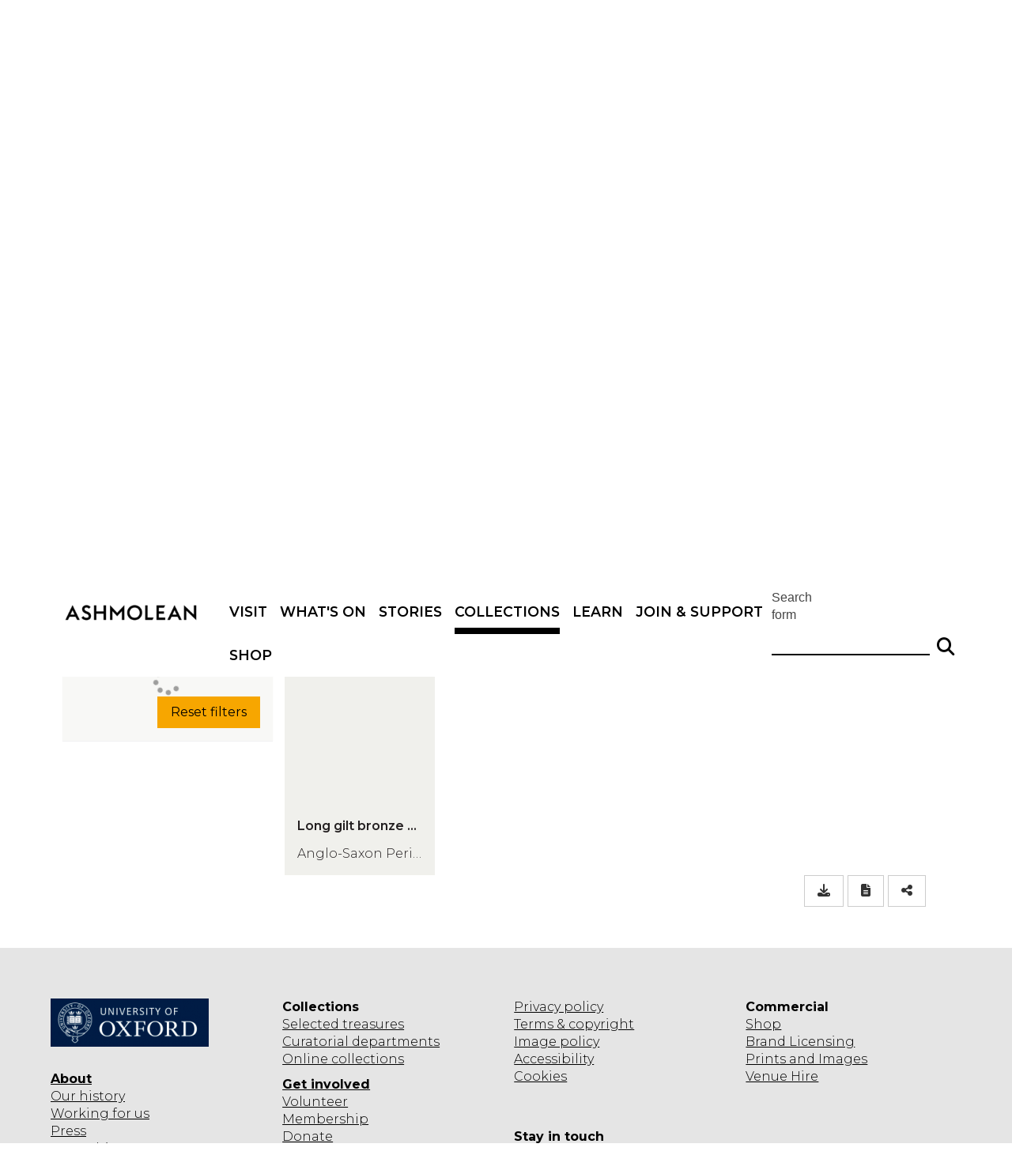

--- FILE ---
content_type: text/html; charset=utf-8
request_url: https://www.ashmolean.org/collections-online
body_size: 43143
content:
<!DOCTYPE html>
<html lang="en" dir="ltr" prefix="content: http://purl.org/rss/1.0/modules/content/ dc: http://purl.org/dc/terms/ foaf: http://xmlns.com/foaf/0.1/ og: http://ogp.me/ns# rdfs: http://www.w3.org/2000/01/rdf-schema# sioc: http://rdfs.org/sioc/ns# sioct: http://rdfs.org/sioc/types# skos: http://www.w3.org/2004/02/skos/core# xsd: http://www.w3.org/2001/XMLSchema#">
<head>
  <!-- force compatibility mode (quirks mode) off in IE  to avoid IE8/9/10 rendering as IE7 -->
  <meta http-equiv="X-UA-Compatible" content="IE=edge" />
  <meta charset="utf-8"><script type="text/javascript">(window.NREUM||(NREUM={})).init={ajax:{deny_list:["bam.nr-data.net"]},feature_flags:["soft_nav"]};(window.NREUM||(NREUM={})).loader_config={xpid:"VQABUFZaCxAFVVZbAwIFXg==",licenseKey:"74a7a5817d",applicationID:"51794328",browserID:"51795500"};;/*! For license information please see nr-loader-full-1.308.0.min.js.LICENSE.txt */
(()=>{var e,t,r={384:(e,t,r)=>{"use strict";r.d(t,{NT:()=>a,US:()=>u,Zm:()=>o,bQ:()=>d,dV:()=>c,pV:()=>l});var n=r(6154),i=r(1863),s=r(1910);const a={beacon:"bam.nr-data.net",errorBeacon:"bam.nr-data.net"};function o(){return n.gm.NREUM||(n.gm.NREUM={}),void 0===n.gm.newrelic&&(n.gm.newrelic=n.gm.NREUM),n.gm.NREUM}function c(){let e=o();return e.o||(e.o={ST:n.gm.setTimeout,SI:n.gm.setImmediate||n.gm.setInterval,CT:n.gm.clearTimeout,XHR:n.gm.XMLHttpRequest,REQ:n.gm.Request,EV:n.gm.Event,PR:n.gm.Promise,MO:n.gm.MutationObserver,FETCH:n.gm.fetch,WS:n.gm.WebSocket},(0,s.i)(...Object.values(e.o))),e}function d(e,t){let r=o();r.initializedAgents??={},t.initializedAt={ms:(0,i.t)(),date:new Date},r.initializedAgents[e]=t}function u(e,t){o()[e]=t}function l(){return function(){let e=o();const t=e.info||{};e.info={beacon:a.beacon,errorBeacon:a.errorBeacon,...t}}(),function(){let e=o();const t=e.init||{};e.init={...t}}(),c(),function(){let e=o();const t=e.loader_config||{};e.loader_config={...t}}(),o()}},782:(e,t,r)=>{"use strict";r.d(t,{T:()=>n});const n=r(860).K7.pageViewTiming},860:(e,t,r)=>{"use strict";r.d(t,{$J:()=>u,K7:()=>c,P3:()=>d,XX:()=>i,Yy:()=>o,df:()=>s,qY:()=>n,v4:()=>a});const n="events",i="jserrors",s="browser/blobs",a="rum",o="browser/logs",c={ajax:"ajax",genericEvents:"generic_events",jserrors:i,logging:"logging",metrics:"metrics",pageAction:"page_action",pageViewEvent:"page_view_event",pageViewTiming:"page_view_timing",sessionReplay:"session_replay",sessionTrace:"session_trace",softNav:"soft_navigations",spa:"spa"},d={[c.pageViewEvent]:1,[c.pageViewTiming]:2,[c.metrics]:3,[c.jserrors]:4,[c.spa]:5,[c.ajax]:6,[c.sessionTrace]:7,[c.softNav]:8,[c.sessionReplay]:9,[c.logging]:10,[c.genericEvents]:11},u={[c.pageViewEvent]:a,[c.pageViewTiming]:n,[c.ajax]:n,[c.spa]:n,[c.softNav]:n,[c.metrics]:i,[c.jserrors]:i,[c.sessionTrace]:s,[c.sessionReplay]:s,[c.logging]:o,[c.genericEvents]:"ins"}},944:(e,t,r)=>{"use strict";r.d(t,{R:()=>i});var n=r(3241);function i(e,t){"function"==typeof console.debug&&(console.debug("New Relic Warning: https://github.com/newrelic/newrelic-browser-agent/blob/main/docs/warning-codes.md#".concat(e),t),(0,n.W)({agentIdentifier:null,drained:null,type:"data",name:"warn",feature:"warn",data:{code:e,secondary:t}}))}},993:(e,t,r)=>{"use strict";r.d(t,{A$:()=>s,ET:()=>a,TZ:()=>o,p_:()=>i});var n=r(860);const i={ERROR:"ERROR",WARN:"WARN",INFO:"INFO",DEBUG:"DEBUG",TRACE:"TRACE"},s={OFF:0,ERROR:1,WARN:2,INFO:3,DEBUG:4,TRACE:5},a="log",o=n.K7.logging},1541:(e,t,r)=>{"use strict";r.d(t,{U:()=>i,f:()=>n});const n={MFE:"MFE",BA:"BA"};function i(e,t){if(2!==t?.harvestEndpointVersion)return{};const r=t.agentRef.runtime.appMetadata.agents[0].entityGuid;return e?{"source.id":e.id,"source.name":e.name,"source.type":e.type,"parent.id":e.parent?.id||r,"parent.type":e.parent?.type||n.BA}:{"entity.guid":r,appId:t.agentRef.info.applicationID}}},1687:(e,t,r)=>{"use strict";r.d(t,{Ak:()=>d,Ze:()=>h,x3:()=>u});var n=r(3241),i=r(7836),s=r(3606),a=r(860),o=r(2646);const c={};function d(e,t){const r={staged:!1,priority:a.P3[t]||0};l(e),c[e].get(t)||c[e].set(t,r)}function u(e,t){e&&c[e]&&(c[e].get(t)&&c[e].delete(t),p(e,t,!1),c[e].size&&f(e))}function l(e){if(!e)throw new Error("agentIdentifier required");c[e]||(c[e]=new Map)}function h(e="",t="feature",r=!1){if(l(e),!e||!c[e].get(t)||r)return p(e,t);c[e].get(t).staged=!0,f(e)}function f(e){const t=Array.from(c[e]);t.every(([e,t])=>t.staged)&&(t.sort((e,t)=>e[1].priority-t[1].priority),t.forEach(([t])=>{c[e].delete(t),p(e,t)}))}function p(e,t,r=!0){const a=e?i.ee.get(e):i.ee,c=s.i.handlers;if(!a.aborted&&a.backlog&&c){if((0,n.W)({agentIdentifier:e,type:"lifecycle",name:"drain",feature:t}),r){const e=a.backlog[t],r=c[t];if(r){for(let t=0;e&&t<e.length;++t)g(e[t],r);Object.entries(r).forEach(([e,t])=>{Object.values(t||{}).forEach(t=>{t[0]?.on&&t[0]?.context()instanceof o.y&&t[0].on(e,t[1])})})}}a.isolatedBacklog||delete c[t],a.backlog[t]=null,a.emit("drain-"+t,[])}}function g(e,t){var r=e[1];Object.values(t[r]||{}).forEach(t=>{var r=e[0];if(t[0]===r){var n=t[1],i=e[3],s=e[2];n.apply(i,s)}})}},1738:(e,t,r)=>{"use strict";r.d(t,{U:()=>f,Y:()=>h});var n=r(3241),i=r(9908),s=r(1863),a=r(944),o=r(5701),c=r(3969),d=r(8362),u=r(860),l=r(4261);function h(e,t,r,s){const h=s||r;!h||h[e]&&h[e]!==d.d.prototype[e]||(h[e]=function(){(0,i.p)(c.xV,["API/"+e+"/called"],void 0,u.K7.metrics,r.ee),(0,n.W)({agentIdentifier:r.agentIdentifier,drained:!!o.B?.[r.agentIdentifier],type:"data",name:"api",feature:l.Pl+e,data:{}});try{return t.apply(this,arguments)}catch(e){(0,a.R)(23,e)}})}function f(e,t,r,n,a){const o=e.info;null===r?delete o.jsAttributes[t]:o.jsAttributes[t]=r,(a||null===r)&&(0,i.p)(l.Pl+n,[(0,s.t)(),t,r],void 0,"session",e.ee)}},1741:(e,t,r)=>{"use strict";r.d(t,{W:()=>s});var n=r(944),i=r(4261);class s{#e(e,...t){if(this[e]!==s.prototype[e])return this[e](...t);(0,n.R)(35,e)}addPageAction(e,t){return this.#e(i.hG,e,t)}register(e){return this.#e(i.eY,e)}recordCustomEvent(e,t){return this.#e(i.fF,e,t)}setPageViewName(e,t){return this.#e(i.Fw,e,t)}setCustomAttribute(e,t,r){return this.#e(i.cD,e,t,r)}noticeError(e,t){return this.#e(i.o5,e,t)}setUserId(e,t=!1){return this.#e(i.Dl,e,t)}setApplicationVersion(e){return this.#e(i.nb,e)}setErrorHandler(e){return this.#e(i.bt,e)}addRelease(e,t){return this.#e(i.k6,e,t)}log(e,t){return this.#e(i.$9,e,t)}start(){return this.#e(i.d3)}finished(e){return this.#e(i.BL,e)}recordReplay(){return this.#e(i.CH)}pauseReplay(){return this.#e(i.Tb)}addToTrace(e){return this.#e(i.U2,e)}setCurrentRouteName(e){return this.#e(i.PA,e)}interaction(e){return this.#e(i.dT,e)}wrapLogger(e,t,r){return this.#e(i.Wb,e,t,r)}measure(e,t){return this.#e(i.V1,e,t)}consent(e){return this.#e(i.Pv,e)}}},1863:(e,t,r)=>{"use strict";function n(){return Math.floor(performance.now())}r.d(t,{t:()=>n})},1910:(e,t,r)=>{"use strict";r.d(t,{i:()=>s});var n=r(944);const i=new Map;function s(...e){return e.every(e=>{if(i.has(e))return i.get(e);const t="function"==typeof e?e.toString():"",r=t.includes("[native code]"),s=t.includes("nrWrapper");return r||s||(0,n.R)(64,e?.name||t),i.set(e,r),r})}},2555:(e,t,r)=>{"use strict";r.d(t,{D:()=>o,f:()=>a});var n=r(384),i=r(8122);const s={beacon:n.NT.beacon,errorBeacon:n.NT.errorBeacon,licenseKey:void 0,applicationID:void 0,sa:void 0,queueTime:void 0,applicationTime:void 0,ttGuid:void 0,user:void 0,account:void 0,product:void 0,extra:void 0,jsAttributes:{},userAttributes:void 0,atts:void 0,transactionName:void 0,tNamePlain:void 0};function a(e){try{return!!e.licenseKey&&!!e.errorBeacon&&!!e.applicationID}catch(e){return!1}}const o=e=>(0,i.a)(e,s)},2614:(e,t,r)=>{"use strict";r.d(t,{BB:()=>a,H3:()=>n,g:()=>d,iL:()=>c,tS:()=>o,uh:()=>i,wk:()=>s});const n="NRBA",i="SESSION",s=144e5,a=18e5,o={STARTED:"session-started",PAUSE:"session-pause",RESET:"session-reset",RESUME:"session-resume",UPDATE:"session-update"},c={SAME_TAB:"same-tab",CROSS_TAB:"cross-tab"},d={OFF:0,FULL:1,ERROR:2}},2646:(e,t,r)=>{"use strict";r.d(t,{y:()=>n});class n{constructor(e){this.contextId=e}}},2843:(e,t,r)=>{"use strict";r.d(t,{G:()=>s,u:()=>i});var n=r(3878);function i(e,t=!1,r,i){(0,n.DD)("visibilitychange",function(){if(t)return void("hidden"===document.visibilityState&&e());e(document.visibilityState)},r,i)}function s(e,t,r){(0,n.sp)("pagehide",e,t,r)}},3241:(e,t,r)=>{"use strict";r.d(t,{W:()=>s});var n=r(6154);const i="newrelic";function s(e={}){try{n.gm.dispatchEvent(new CustomEvent(i,{detail:e}))}catch(e){}}},3304:(e,t,r)=>{"use strict";r.d(t,{A:()=>s});var n=r(7836);const i=()=>{const e=new WeakSet;return(t,r)=>{if("object"==typeof r&&null!==r){if(e.has(r))return;e.add(r)}return r}};function s(e){try{return JSON.stringify(e,i())??""}catch(e){try{n.ee.emit("internal-error",[e])}catch(e){}return""}}},3333:(e,t,r)=>{"use strict";r.d(t,{$v:()=>u,TZ:()=>n,Xh:()=>c,Zp:()=>i,kd:()=>d,mq:()=>o,nf:()=>a,qN:()=>s});const n=r(860).K7.genericEvents,i=["auxclick","click","copy","keydown","paste","scrollend"],s=["focus","blur"],a=4,o=1e3,c=2e3,d=["PageAction","UserAction","BrowserPerformance"],u={RESOURCES:"experimental.resources",REGISTER:"register"}},3434:(e,t,r)=>{"use strict";r.d(t,{Jt:()=>s,YM:()=>d});var n=r(7836),i=r(5607);const s="nr@original:".concat(i.W),a=50;var o=Object.prototype.hasOwnProperty,c=!1;function d(e,t){return e||(e=n.ee),r.inPlace=function(e,t,n,i,s){n||(n="");const a="-"===n.charAt(0);for(let o=0;o<t.length;o++){const c=t[o],d=e[c];l(d)||(e[c]=r(d,a?c+n:n,i,c,s))}},r.flag=s,r;function r(t,r,n,c,d){return l(t)?t:(r||(r=""),nrWrapper[s]=t,function(e,t,r){if(Object.defineProperty&&Object.keys)try{return Object.keys(e).forEach(function(r){Object.defineProperty(t,r,{get:function(){return e[r]},set:function(t){return e[r]=t,t}})}),t}catch(e){u([e],r)}for(var n in e)o.call(e,n)&&(t[n]=e[n])}(t,nrWrapper,e),nrWrapper);function nrWrapper(){var s,o,l,h;let f;try{o=this,s=[...arguments],l="function"==typeof n?n(s,o):n||{}}catch(t){u([t,"",[s,o,c],l],e)}i(r+"start",[s,o,c],l,d);const p=performance.now();let g;try{return h=t.apply(o,s),g=performance.now(),h}catch(e){throw g=performance.now(),i(r+"err",[s,o,e],l,d),f=e,f}finally{const e=g-p,t={start:p,end:g,duration:e,isLongTask:e>=a,methodName:c,thrownError:f};t.isLongTask&&i("long-task",[t,o],l,d),i(r+"end",[s,o,h],l,d)}}}function i(r,n,i,s){if(!c||t){var a=c;c=!0;try{e.emit(r,n,i,t,s)}catch(t){u([t,r,n,i],e)}c=a}}}function u(e,t){t||(t=n.ee);try{t.emit("internal-error",e)}catch(e){}}function l(e){return!(e&&"function"==typeof e&&e.apply&&!e[s])}},3606:(e,t,r)=>{"use strict";r.d(t,{i:()=>s});var n=r(9908);s.on=a;var i=s.handlers={};function s(e,t,r,s){a(s||n.d,i,e,t,r)}function a(e,t,r,i,s){s||(s="feature"),e||(e=n.d);var a=t[s]=t[s]||{};(a[r]=a[r]||[]).push([e,i])}},3738:(e,t,r)=>{"use strict";r.d(t,{He:()=>i,Kp:()=>o,Lc:()=>d,Rz:()=>u,TZ:()=>n,bD:()=>s,d3:()=>a,jx:()=>l,sl:()=>h,uP:()=>c});const n=r(860).K7.sessionTrace,i="bstResource",s="resource",a="-start",o="-end",c="fn"+a,d="fn"+o,u="pushState",l=1e3,h=3e4},3785:(e,t,r)=>{"use strict";r.d(t,{R:()=>c,b:()=>d});var n=r(9908),i=r(1863),s=r(860),a=r(3969),o=r(993);function c(e,t,r={},c=o.p_.INFO,d=!0,u,l=(0,i.t)()){(0,n.p)(a.xV,["API/logging/".concat(c.toLowerCase(),"/called")],void 0,s.K7.metrics,e),(0,n.p)(o.ET,[l,t,r,c,d,u],void 0,s.K7.logging,e)}function d(e){return"string"==typeof e&&Object.values(o.p_).some(t=>t===e.toUpperCase().trim())}},3878:(e,t,r)=>{"use strict";function n(e,t){return{capture:e,passive:!1,signal:t}}function i(e,t,r=!1,i){window.addEventListener(e,t,n(r,i))}function s(e,t,r=!1,i){document.addEventListener(e,t,n(r,i))}r.d(t,{DD:()=>s,jT:()=>n,sp:()=>i})},3969:(e,t,r)=>{"use strict";r.d(t,{TZ:()=>n,XG:()=>o,rs:()=>i,xV:()=>a,z_:()=>s});const n=r(860).K7.metrics,i="sm",s="cm",a="storeSupportabilityMetrics",o="storeEventMetrics"},4234:(e,t,r)=>{"use strict";r.d(t,{W:()=>s});var n=r(7836),i=r(1687);class s{constructor(e,t){this.agentIdentifier=e,this.ee=n.ee.get(e),this.featureName=t,this.blocked=!1}deregisterDrain(){(0,i.x3)(this.agentIdentifier,this.featureName)}}},4261:(e,t,r)=>{"use strict";r.d(t,{$9:()=>d,BL:()=>o,CH:()=>f,Dl:()=>w,Fw:()=>y,PA:()=>m,Pl:()=>n,Pv:()=>T,Tb:()=>l,U2:()=>s,V1:()=>E,Wb:()=>x,bt:()=>b,cD:()=>v,d3:()=>R,dT:()=>c,eY:()=>p,fF:()=>h,hG:()=>i,k6:()=>a,nb:()=>g,o5:()=>u});const n="api-",i="addPageAction",s="addToTrace",a="addRelease",o="finished",c="interaction",d="log",u="noticeError",l="pauseReplay",h="recordCustomEvent",f="recordReplay",p="register",g="setApplicationVersion",m="setCurrentRouteName",v="setCustomAttribute",b="setErrorHandler",y="setPageViewName",w="setUserId",R="start",x="wrapLogger",E="measure",T="consent"},5205:(e,t,r)=>{"use strict";r.d(t,{j:()=>S});var n=r(384),i=r(1741);var s=r(2555),a=r(3333);const o=e=>{if(!e||"string"!=typeof e)return!1;try{document.createDocumentFragment().querySelector(e)}catch{return!1}return!0};var c=r(2614),d=r(944),u=r(8122);const l="[data-nr-mask]",h=e=>(0,u.a)(e,(()=>{const e={feature_flags:[],experimental:{allow_registered_children:!1,resources:!1},mask_selector:"*",block_selector:"[data-nr-block]",mask_input_options:{color:!1,date:!1,"datetime-local":!1,email:!1,month:!1,number:!1,range:!1,search:!1,tel:!1,text:!1,time:!1,url:!1,week:!1,textarea:!1,select:!1,password:!0}};return{ajax:{deny_list:void 0,block_internal:!0,enabled:!0,autoStart:!0},api:{get allow_registered_children(){return e.feature_flags.includes(a.$v.REGISTER)||e.experimental.allow_registered_children},set allow_registered_children(t){e.experimental.allow_registered_children=t},duplicate_registered_data:!1},browser_consent_mode:{enabled:!1},distributed_tracing:{enabled:void 0,exclude_newrelic_header:void 0,cors_use_newrelic_header:void 0,cors_use_tracecontext_headers:void 0,allowed_origins:void 0},get feature_flags(){return e.feature_flags},set feature_flags(t){e.feature_flags=t},generic_events:{enabled:!0,autoStart:!0},harvest:{interval:30},jserrors:{enabled:!0,autoStart:!0},logging:{enabled:!0,autoStart:!0},metrics:{enabled:!0,autoStart:!0},obfuscate:void 0,page_action:{enabled:!0},page_view_event:{enabled:!0,autoStart:!0},page_view_timing:{enabled:!0,autoStart:!0},performance:{capture_marks:!1,capture_measures:!1,capture_detail:!0,resources:{get enabled(){return e.feature_flags.includes(a.$v.RESOURCES)||e.experimental.resources},set enabled(t){e.experimental.resources=t},asset_types:[],first_party_domains:[],ignore_newrelic:!0}},privacy:{cookies_enabled:!0},proxy:{assets:void 0,beacon:void 0},session:{expiresMs:c.wk,inactiveMs:c.BB},session_replay:{autoStart:!0,enabled:!1,preload:!1,sampling_rate:10,error_sampling_rate:100,collect_fonts:!1,inline_images:!1,fix_stylesheets:!0,mask_all_inputs:!0,get mask_text_selector(){return e.mask_selector},set mask_text_selector(t){o(t)?e.mask_selector="".concat(t,",").concat(l):""===t||null===t?e.mask_selector=l:(0,d.R)(5,t)},get block_class(){return"nr-block"},get ignore_class(){return"nr-ignore"},get mask_text_class(){return"nr-mask"},get block_selector(){return e.block_selector},set block_selector(t){o(t)?e.block_selector+=",".concat(t):""!==t&&(0,d.R)(6,t)},get mask_input_options(){return e.mask_input_options},set mask_input_options(t){t&&"object"==typeof t?e.mask_input_options={...t,password:!0}:(0,d.R)(7,t)}},session_trace:{enabled:!0,autoStart:!0},soft_navigations:{enabled:!0,autoStart:!0},spa:{enabled:!0,autoStart:!0},ssl:void 0,user_actions:{enabled:!0,elementAttributes:["id","className","tagName","type"]}}})());var f=r(6154),p=r(9324);let g=0;const m={buildEnv:p.F3,distMethod:p.Xs,version:p.xv,originTime:f.WN},v={consented:!1},b={appMetadata:{},get consented(){return this.session?.state?.consent||v.consented},set consented(e){v.consented=e},customTransaction:void 0,denyList:void 0,disabled:!1,harvester:void 0,isolatedBacklog:!1,isRecording:!1,loaderType:void 0,maxBytes:3e4,obfuscator:void 0,onerror:void 0,ptid:void 0,releaseIds:{},session:void 0,timeKeeper:void 0,registeredEntities:[],jsAttributesMetadata:{bytes:0},get harvestCount(){return++g}},y=e=>{const t=(0,u.a)(e,b),r=Object.keys(m).reduce((e,t)=>(e[t]={value:m[t],writable:!1,configurable:!0,enumerable:!0},e),{});return Object.defineProperties(t,r)};var w=r(5701);const R=e=>{const t=e.startsWith("http");e+="/",r.p=t?e:"https://"+e};var x=r(7836),E=r(3241);const T={accountID:void 0,trustKey:void 0,agentID:void 0,licenseKey:void 0,applicationID:void 0,xpid:void 0},A=e=>(0,u.a)(e,T),_=new Set;function S(e,t={},r,a){let{init:o,info:c,loader_config:d,runtime:u={},exposed:l=!0}=t;if(!c){const e=(0,n.pV)();o=e.init,c=e.info,d=e.loader_config}e.init=h(o||{}),e.loader_config=A(d||{}),c.jsAttributes??={},f.bv&&(c.jsAttributes.isWorker=!0),e.info=(0,s.D)(c);const p=e.init,g=[c.beacon,c.errorBeacon];_.has(e.agentIdentifier)||(p.proxy.assets&&(R(p.proxy.assets),g.push(p.proxy.assets)),p.proxy.beacon&&g.push(p.proxy.beacon),e.beacons=[...g],function(e){const t=(0,n.pV)();Object.getOwnPropertyNames(i.W.prototype).forEach(r=>{const n=i.W.prototype[r];if("function"!=typeof n||"constructor"===n)return;let s=t[r];e[r]&&!1!==e.exposed&&"micro-agent"!==e.runtime?.loaderType&&(t[r]=(...t)=>{const n=e[r](...t);return s?s(...t):n})})}(e),(0,n.US)("activatedFeatures",w.B)),u.denyList=[...p.ajax.deny_list||[],...p.ajax.block_internal?g:[]],u.ptid=e.agentIdentifier,u.loaderType=r,e.runtime=y(u),_.has(e.agentIdentifier)||(e.ee=x.ee.get(e.agentIdentifier),e.exposed=l,(0,E.W)({agentIdentifier:e.agentIdentifier,drained:!!w.B?.[e.agentIdentifier],type:"lifecycle",name:"initialize",feature:void 0,data:e.config})),_.add(e.agentIdentifier)}},5270:(e,t,r)=>{"use strict";r.d(t,{Aw:()=>a,SR:()=>s,rF:()=>o});var n=r(384),i=r(7767);function s(e){return!!(0,n.dV)().o.MO&&(0,i.V)(e)&&!0===e?.session_trace.enabled}function a(e){return!0===e?.session_replay.preload&&s(e)}function o(e,t){try{if("string"==typeof t?.type){if("password"===t.type.toLowerCase())return"*".repeat(e?.length||0);if(void 0!==t?.dataset?.nrUnmask||t?.classList?.contains("nr-unmask"))return e}}catch(e){}return"string"==typeof e?e.replace(/[\S]/g,"*"):"*".repeat(e?.length||0)}},5289:(e,t,r)=>{"use strict";r.d(t,{GG:()=>a,Qr:()=>c,sB:()=>o});var n=r(3878),i=r(6389);function s(){return"undefined"==typeof document||"complete"===document.readyState}function a(e,t){if(s())return e();const r=(0,i.J)(e),a=setInterval(()=>{s()&&(clearInterval(a),r())},500);(0,n.sp)("load",r,t)}function o(e){if(s())return e();(0,n.DD)("DOMContentLoaded",e)}function c(e){if(s())return e();(0,n.sp)("popstate",e)}},5607:(e,t,r)=>{"use strict";r.d(t,{W:()=>n});const n=(0,r(9566).bz)()},5701:(e,t,r)=>{"use strict";r.d(t,{B:()=>s,t:()=>a});var n=r(3241);const i=new Set,s={};function a(e,t){const r=t.agentIdentifier;s[r]??={},e&&"object"==typeof e&&(i.has(r)||(t.ee.emit("rumresp",[e]),s[r]=e,i.add(r),(0,n.W)({agentIdentifier:r,loaded:!0,drained:!0,type:"lifecycle",name:"load",feature:void 0,data:e})))}},6154:(e,t,r)=>{"use strict";r.d(t,{OF:()=>d,RI:()=>i,WN:()=>h,bv:()=>s,eN:()=>f,gm:()=>a,lR:()=>l,m:()=>c,mw:()=>o,sb:()=>u});var n=r(1863);const i="undefined"!=typeof window&&!!window.document,s="undefined"!=typeof WorkerGlobalScope&&("undefined"!=typeof self&&self instanceof WorkerGlobalScope&&self.navigator instanceof WorkerNavigator||"undefined"!=typeof globalThis&&globalThis instanceof WorkerGlobalScope&&globalThis.navigator instanceof WorkerNavigator),a=i?window:"undefined"!=typeof WorkerGlobalScope&&("undefined"!=typeof self&&self instanceof WorkerGlobalScope&&self||"undefined"!=typeof globalThis&&globalThis instanceof WorkerGlobalScope&&globalThis),o=Boolean("hidden"===a?.document?.visibilityState),c=""+a?.location,d=/iPad|iPhone|iPod/.test(a.navigator?.userAgent),u=d&&"undefined"==typeof SharedWorker,l=(()=>{const e=a.navigator?.userAgent?.match(/Firefox[/\s](\d+\.\d+)/);return Array.isArray(e)&&e.length>=2?+e[1]:0})(),h=Date.now()-(0,n.t)(),f=()=>"undefined"!=typeof PerformanceNavigationTiming&&a?.performance?.getEntriesByType("navigation")?.[0]?.responseStart},6344:(e,t,r)=>{"use strict";r.d(t,{BB:()=>u,Qb:()=>l,TZ:()=>i,Ug:()=>a,Vh:()=>s,_s:()=>o,bc:()=>d,yP:()=>c});var n=r(2614);const i=r(860).K7.sessionReplay,s="errorDuringReplay",a=.12,o={DomContentLoaded:0,Load:1,FullSnapshot:2,IncrementalSnapshot:3,Meta:4,Custom:5},c={[n.g.ERROR]:15e3,[n.g.FULL]:3e5,[n.g.OFF]:0},d={RESET:{message:"Session was reset",sm:"Reset"},IMPORT:{message:"Recorder failed to import",sm:"Import"},TOO_MANY:{message:"429: Too Many Requests",sm:"Too-Many"},TOO_BIG:{message:"Payload was too large",sm:"Too-Big"},CROSS_TAB:{message:"Session Entity was set to OFF on another tab",sm:"Cross-Tab"},ENTITLEMENTS:{message:"Session Replay is not allowed and will not be started",sm:"Entitlement"}},u=5e3,l={API:"api",RESUME:"resume",SWITCH_TO_FULL:"switchToFull",INITIALIZE:"initialize",PRELOAD:"preload"}},6389:(e,t,r)=>{"use strict";function n(e,t=500,r={}){const n=r?.leading||!1;let i;return(...r)=>{n&&void 0===i&&(e.apply(this,r),i=setTimeout(()=>{i=clearTimeout(i)},t)),n||(clearTimeout(i),i=setTimeout(()=>{e.apply(this,r)},t))}}function i(e){let t=!1;return(...r)=>{t||(t=!0,e.apply(this,r))}}r.d(t,{J:()=>i,s:()=>n})},6630:(e,t,r)=>{"use strict";r.d(t,{T:()=>n});const n=r(860).K7.pageViewEvent},6774:(e,t,r)=>{"use strict";r.d(t,{T:()=>n});const n=r(860).K7.jserrors},7295:(e,t,r)=>{"use strict";r.d(t,{Xv:()=>a,gX:()=>i,iW:()=>s});var n=[];function i(e){if(!e||s(e))return!1;if(0===n.length)return!0;if("*"===n[0].hostname)return!1;for(var t=0;t<n.length;t++){var r=n[t];if(r.hostname.test(e.hostname)&&r.pathname.test(e.pathname))return!1}return!0}function s(e){return void 0===e.hostname}function a(e){if(n=[],e&&e.length)for(var t=0;t<e.length;t++){let r=e[t];if(!r)continue;if("*"===r)return void(n=[{hostname:"*"}]);0===r.indexOf("http://")?r=r.substring(7):0===r.indexOf("https://")&&(r=r.substring(8));const i=r.indexOf("/");let s,a;i>0?(s=r.substring(0,i),a=r.substring(i)):(s=r,a="*");let[c]=s.split(":");n.push({hostname:o(c),pathname:o(a,!0)})}}function o(e,t=!1){const r=e.replace(/[.+?^${}()|[\]\\]/g,e=>"\\"+e).replace(/\*/g,".*?");return new RegExp((t?"^":"")+r+"$")}},7485:(e,t,r)=>{"use strict";r.d(t,{D:()=>i});var n=r(6154);function i(e){if(0===(e||"").indexOf("data:"))return{protocol:"data"};try{const t=new URL(e,location.href),r={port:t.port,hostname:t.hostname,pathname:t.pathname,search:t.search,protocol:t.protocol.slice(0,t.protocol.indexOf(":")),sameOrigin:t.protocol===n.gm?.location?.protocol&&t.host===n.gm?.location?.host};return r.port&&""!==r.port||("http:"===t.protocol&&(r.port="80"),"https:"===t.protocol&&(r.port="443")),r.pathname&&""!==r.pathname?r.pathname.startsWith("/")||(r.pathname="/".concat(r.pathname)):r.pathname="/",r}catch(e){return{}}}},7699:(e,t,r)=>{"use strict";r.d(t,{It:()=>s,KC:()=>o,No:()=>i,qh:()=>a});var n=r(860);const i=16e3,s=1e6,a="SESSION_ERROR",o={[n.K7.logging]:!0,[n.K7.genericEvents]:!1,[n.K7.jserrors]:!1,[n.K7.ajax]:!1}},7767:(e,t,r)=>{"use strict";r.d(t,{V:()=>i});var n=r(6154);const i=e=>n.RI&&!0===e?.privacy.cookies_enabled},7836:(e,t,r)=>{"use strict";r.d(t,{P:()=>o,ee:()=>c});var n=r(384),i=r(8990),s=r(2646),a=r(5607);const o="nr@context:".concat(a.W),c=function e(t,r){var n={},a={},u={},l=!1;try{l=16===r.length&&d.initializedAgents?.[r]?.runtime.isolatedBacklog}catch(e){}var h={on:p,addEventListener:p,removeEventListener:function(e,t){var r=n[e];if(!r)return;for(var i=0;i<r.length;i++)r[i]===t&&r.splice(i,1)},emit:function(e,r,n,i,s){!1!==s&&(s=!0);if(c.aborted&&!i)return;t&&s&&t.emit(e,r,n);var o=f(n);g(e).forEach(e=>{e.apply(o,r)});var d=v()[a[e]];d&&d.push([h,e,r,o]);return o},get:m,listeners:g,context:f,buffer:function(e,t){const r=v();if(t=t||"feature",h.aborted)return;Object.entries(e||{}).forEach(([e,n])=>{a[n]=t,t in r||(r[t]=[])})},abort:function(){h._aborted=!0,Object.keys(h.backlog).forEach(e=>{delete h.backlog[e]})},isBuffering:function(e){return!!v()[a[e]]},debugId:r,backlog:l?{}:t&&"object"==typeof t.backlog?t.backlog:{},isolatedBacklog:l};return Object.defineProperty(h,"aborted",{get:()=>{let e=h._aborted||!1;return e||(t&&(e=t.aborted),e)}}),h;function f(e){return e&&e instanceof s.y?e:e?(0,i.I)(e,o,()=>new s.y(o)):new s.y(o)}function p(e,t){n[e]=g(e).concat(t)}function g(e){return n[e]||[]}function m(t){return u[t]=u[t]||e(h,t)}function v(){return h.backlog}}(void 0,"globalEE"),d=(0,n.Zm)();d.ee||(d.ee=c)},8122:(e,t,r)=>{"use strict";r.d(t,{a:()=>i});var n=r(944);function i(e,t){try{if(!e||"object"!=typeof e)return(0,n.R)(3);if(!t||"object"!=typeof t)return(0,n.R)(4);const r=Object.create(Object.getPrototypeOf(t),Object.getOwnPropertyDescriptors(t)),s=0===Object.keys(r).length?e:r;for(let a in s)if(void 0!==e[a])try{if(null===e[a]){r[a]=null;continue}Array.isArray(e[a])&&Array.isArray(t[a])?r[a]=Array.from(new Set([...e[a],...t[a]])):"object"==typeof e[a]&&"object"==typeof t[a]?r[a]=i(e[a],t[a]):r[a]=e[a]}catch(e){r[a]||(0,n.R)(1,e)}return r}catch(e){(0,n.R)(2,e)}}},8139:(e,t,r)=>{"use strict";r.d(t,{u:()=>h});var n=r(7836),i=r(3434),s=r(8990),a=r(6154);const o={},c=a.gm.XMLHttpRequest,d="addEventListener",u="removeEventListener",l="nr@wrapped:".concat(n.P);function h(e){var t=function(e){return(e||n.ee).get("events")}(e);if(o[t.debugId]++)return t;o[t.debugId]=1;var r=(0,i.YM)(t,!0);function h(e){r.inPlace(e,[d,u],"-",p)}function p(e,t){return e[1]}return"getPrototypeOf"in Object&&(a.RI&&f(document,h),c&&f(c.prototype,h),f(a.gm,h)),t.on(d+"-start",function(e,t){var n=e[1];if(null!==n&&("function"==typeof n||"object"==typeof n)&&"newrelic"!==e[0]){var i=(0,s.I)(n,l,function(){var e={object:function(){if("function"!=typeof n.handleEvent)return;return n.handleEvent.apply(n,arguments)},function:n}[typeof n];return e?r(e,"fn-",null,e.name||"anonymous"):n});this.wrapped=e[1]=i}}),t.on(u+"-start",function(e){e[1]=this.wrapped||e[1]}),t}function f(e,t,...r){let n=e;for(;"object"==typeof n&&!Object.prototype.hasOwnProperty.call(n,d);)n=Object.getPrototypeOf(n);n&&t(n,...r)}},8362:(e,t,r)=>{"use strict";r.d(t,{d:()=>s});var n=r(9566),i=r(1741);class s extends i.W{agentIdentifier=(0,n.LA)(16)}},8374:(e,t,r)=>{r.nc=(()=>{try{return document?.currentScript?.nonce}catch(e){}return""})()},8990:(e,t,r)=>{"use strict";r.d(t,{I:()=>i});var n=Object.prototype.hasOwnProperty;function i(e,t,r){if(n.call(e,t))return e[t];var i=r();if(Object.defineProperty&&Object.keys)try{return Object.defineProperty(e,t,{value:i,writable:!0,enumerable:!1}),i}catch(e){}return e[t]=i,i}},9119:(e,t,r)=>{"use strict";r.d(t,{L:()=>s});var n=/([^?#]*)[^#]*(#[^?]*|$).*/,i=/([^?#]*)().*/;function s(e,t){return e?e.replace(t?n:i,"$1$2"):e}},9300:(e,t,r)=>{"use strict";r.d(t,{T:()=>n});const n=r(860).K7.ajax},9324:(e,t,r)=>{"use strict";r.d(t,{AJ:()=>a,F3:()=>i,Xs:()=>s,Yq:()=>o,xv:()=>n});const n="1.308.0",i="PROD",s="CDN",a="@newrelic/rrweb",o="1.0.1"},9566:(e,t,r)=>{"use strict";r.d(t,{LA:()=>o,ZF:()=>c,bz:()=>a,el:()=>d});var n=r(6154);const i="xxxxxxxx-xxxx-4xxx-yxxx-xxxxxxxxxxxx";function s(e,t){return e?15&e[t]:16*Math.random()|0}function a(){const e=n.gm?.crypto||n.gm?.msCrypto;let t,r=0;return e&&e.getRandomValues&&(t=e.getRandomValues(new Uint8Array(30))),i.split("").map(e=>"x"===e?s(t,r++).toString(16):"y"===e?(3&s()|8).toString(16):e).join("")}function o(e){const t=n.gm?.crypto||n.gm?.msCrypto;let r,i=0;t&&t.getRandomValues&&(r=t.getRandomValues(new Uint8Array(e)));const a=[];for(var o=0;o<e;o++)a.push(s(r,i++).toString(16));return a.join("")}function c(){return o(16)}function d(){return o(32)}},9908:(e,t,r)=>{"use strict";r.d(t,{d:()=>n,p:()=>i});var n=r(7836).ee.get("handle");function i(e,t,r,i,s){s?(s.buffer([e],i),s.emit(e,t,r)):(n.buffer([e],i),n.emit(e,t,r))}}},n={};function i(e){var t=n[e];if(void 0!==t)return t.exports;var s=n[e]={exports:{}};return r[e](s,s.exports,i),s.exports}i.m=r,i.d=(e,t)=>{for(var r in t)i.o(t,r)&&!i.o(e,r)&&Object.defineProperty(e,r,{enumerable:!0,get:t[r]})},i.f={},i.e=e=>Promise.all(Object.keys(i.f).reduce((t,r)=>(i.f[r](e,t),t),[])),i.u=e=>({95:"nr-full-compressor",222:"nr-full-recorder",891:"nr-full"}[e]+"-1.308.0.min.js"),i.o=(e,t)=>Object.prototype.hasOwnProperty.call(e,t),e={},t="NRBA-1.308.0.PROD:",i.l=(r,n,s,a)=>{if(e[r])e[r].push(n);else{var o,c;if(void 0!==s)for(var d=document.getElementsByTagName("script"),u=0;u<d.length;u++){var l=d[u];if(l.getAttribute("src")==r||l.getAttribute("data-webpack")==t+s){o=l;break}}if(!o){c=!0;var h={891:"sha512-fcveNDcpRQS9OweGhN4uJe88Qmg+EVyH6j/wngwL2Le0m7LYyz7q+JDx7KBxsdDF4TaPVsSmHg12T3pHwdLa7w==",222:"sha512-O8ZzdvgB4fRyt7k2Qrr4STpR+tCA2mcQEig6/dP3rRy9uEx1CTKQ6cQ7Src0361y7xS434ua+zIPo265ZpjlEg==",95:"sha512-jDWejat/6/UDex/9XjYoPPmpMPuEvBCSuCg/0tnihjbn5bh9mP3An0NzFV9T5Tc+3kKhaXaZA8UIKPAanD2+Gw=="};(o=document.createElement("script")).charset="utf-8",i.nc&&o.setAttribute("nonce",i.nc),o.setAttribute("data-webpack",t+s),o.src=r,0!==o.src.indexOf(window.location.origin+"/")&&(o.crossOrigin="anonymous"),h[a]&&(o.integrity=h[a])}e[r]=[n];var f=(t,n)=>{o.onerror=o.onload=null,clearTimeout(p);var i=e[r];if(delete e[r],o.parentNode&&o.parentNode.removeChild(o),i&&i.forEach(e=>e(n)),t)return t(n)},p=setTimeout(f.bind(null,void 0,{type:"timeout",target:o}),12e4);o.onerror=f.bind(null,o.onerror),o.onload=f.bind(null,o.onload),c&&document.head.appendChild(o)}},i.r=e=>{"undefined"!=typeof Symbol&&Symbol.toStringTag&&Object.defineProperty(e,Symbol.toStringTag,{value:"Module"}),Object.defineProperty(e,"__esModule",{value:!0})},i.p="https://js-agent.newrelic.com/",(()=>{var e={85:0,959:0};i.f.j=(t,r)=>{var n=i.o(e,t)?e[t]:void 0;if(0!==n)if(n)r.push(n[2]);else{var s=new Promise((r,i)=>n=e[t]=[r,i]);r.push(n[2]=s);var a=i.p+i.u(t),o=new Error;i.l(a,r=>{if(i.o(e,t)&&(0!==(n=e[t])&&(e[t]=void 0),n)){var s=r&&("load"===r.type?"missing":r.type),a=r&&r.target&&r.target.src;o.message="Loading chunk "+t+" failed: ("+s+": "+a+")",o.name="ChunkLoadError",o.type=s,o.request=a,n[1](o)}},"chunk-"+t,t)}};var t=(t,r)=>{var n,s,[a,o,c]=r,d=0;if(a.some(t=>0!==e[t])){for(n in o)i.o(o,n)&&(i.m[n]=o[n]);if(c)c(i)}for(t&&t(r);d<a.length;d++)s=a[d],i.o(e,s)&&e[s]&&e[s][0](),e[s]=0},r=self["webpackChunk:NRBA-1.308.0.PROD"]=self["webpackChunk:NRBA-1.308.0.PROD"]||[];r.forEach(t.bind(null,0)),r.push=t.bind(null,r.push.bind(r))})(),(()=>{"use strict";i(8374);var e=i(8362),t=i(860);const r=Object.values(t.K7);var n=i(5205);var s=i(9908),a=i(1863),o=i(4261),c=i(1738);var d=i(1687),u=i(4234),l=i(5289),h=i(6154),f=i(944),p=i(5270),g=i(7767),m=i(6389),v=i(7699);class b extends u.W{constructor(e,t){super(e.agentIdentifier,t),this.agentRef=e,this.abortHandler=void 0,this.featAggregate=void 0,this.loadedSuccessfully=void 0,this.onAggregateImported=new Promise(e=>{this.loadedSuccessfully=e}),this.deferred=Promise.resolve(),!1===e.init[this.featureName].autoStart?this.deferred=new Promise((t,r)=>{this.ee.on("manual-start-all",(0,m.J)(()=>{(0,d.Ak)(e.agentIdentifier,this.featureName),t()}))}):(0,d.Ak)(e.agentIdentifier,t)}importAggregator(e,t,r={}){if(this.featAggregate)return;const n=async()=>{let n;await this.deferred;try{if((0,g.V)(e.init)){const{setupAgentSession:t}=await i.e(891).then(i.bind(i,8766));n=t(e)}}catch(e){(0,f.R)(20,e),this.ee.emit("internal-error",[e]),(0,s.p)(v.qh,[e],void 0,this.featureName,this.ee)}try{if(!this.#t(this.featureName,n,e.init))return(0,d.Ze)(this.agentIdentifier,this.featureName),void this.loadedSuccessfully(!1);const{Aggregate:i}=await t();this.featAggregate=new i(e,r),e.runtime.harvester.initializedAggregates.push(this.featAggregate),this.loadedSuccessfully(!0)}catch(e){(0,f.R)(34,e),this.abortHandler?.(),(0,d.Ze)(this.agentIdentifier,this.featureName,!0),this.loadedSuccessfully(!1),this.ee&&this.ee.abort()}};h.RI?(0,l.GG)(()=>n(),!0):n()}#t(e,r,n){if(this.blocked)return!1;switch(e){case t.K7.sessionReplay:return(0,p.SR)(n)&&!!r;case t.K7.sessionTrace:return!!r;default:return!0}}}var y=i(6630),w=i(2614),R=i(3241);class x extends b{static featureName=y.T;constructor(e){var t;super(e,y.T),this.setupInspectionEvents(e.agentIdentifier),t=e,(0,c.Y)(o.Fw,function(e,r){"string"==typeof e&&("/"!==e.charAt(0)&&(e="/"+e),t.runtime.customTransaction=(r||"http://custom.transaction")+e,(0,s.p)(o.Pl+o.Fw,[(0,a.t)()],void 0,void 0,t.ee))},t),this.importAggregator(e,()=>i.e(891).then(i.bind(i,3718)))}setupInspectionEvents(e){const t=(t,r)=>{t&&(0,R.W)({agentIdentifier:e,timeStamp:t.timeStamp,loaded:"complete"===t.target.readyState,type:"window",name:r,data:t.target.location+""})};(0,l.sB)(e=>{t(e,"DOMContentLoaded")}),(0,l.GG)(e=>{t(e,"load")}),(0,l.Qr)(e=>{t(e,"navigate")}),this.ee.on(w.tS.UPDATE,(t,r)=>{(0,R.W)({agentIdentifier:e,type:"lifecycle",name:"session",data:r})})}}var E=i(384);class T extends e.d{constructor(e){var t;(super(),h.gm)?(this.features={},(0,E.bQ)(this.agentIdentifier,this),this.desiredFeatures=new Set(e.features||[]),this.desiredFeatures.add(x),(0,n.j)(this,e,e.loaderType||"agent"),t=this,(0,c.Y)(o.cD,function(e,r,n=!1){if("string"==typeof e){if(["string","number","boolean"].includes(typeof r)||null===r)return(0,c.U)(t,e,r,o.cD,n);(0,f.R)(40,typeof r)}else(0,f.R)(39,typeof e)},t),function(e){(0,c.Y)(o.Dl,function(t,r=!1){if("string"!=typeof t&&null!==t)return void(0,f.R)(41,typeof t);const n=e.info.jsAttributes["enduser.id"];r&&null!=n&&n!==t?(0,s.p)(o.Pl+"setUserIdAndResetSession",[t],void 0,"session",e.ee):(0,c.U)(e,"enduser.id",t,o.Dl,!0)},e)}(this),function(e){(0,c.Y)(o.nb,function(t){if("string"==typeof t||null===t)return(0,c.U)(e,"application.version",t,o.nb,!1);(0,f.R)(42,typeof t)},e)}(this),function(e){(0,c.Y)(o.d3,function(){e.ee.emit("manual-start-all")},e)}(this),function(e){(0,c.Y)(o.Pv,function(t=!0){if("boolean"==typeof t){if((0,s.p)(o.Pl+o.Pv,[t],void 0,"session",e.ee),e.runtime.consented=t,t){const t=e.features.page_view_event;t.onAggregateImported.then(e=>{const r=t.featAggregate;e&&!r.sentRum&&r.sendRum()})}}else(0,f.R)(65,typeof t)},e)}(this),this.run()):(0,f.R)(21)}get config(){return{info:this.info,init:this.init,loader_config:this.loader_config,runtime:this.runtime}}get api(){return this}run(){try{const e=function(e){const t={};return r.forEach(r=>{t[r]=!!e[r]?.enabled}),t}(this.init),n=[...this.desiredFeatures];n.sort((e,r)=>t.P3[e.featureName]-t.P3[r.featureName]),n.forEach(r=>{if(!e[r.featureName]&&r.featureName!==t.K7.pageViewEvent)return;if(r.featureName===t.K7.spa)return void(0,f.R)(67);const n=function(e){switch(e){case t.K7.ajax:return[t.K7.jserrors];case t.K7.sessionTrace:return[t.K7.ajax,t.K7.pageViewEvent];case t.K7.sessionReplay:return[t.K7.sessionTrace];case t.K7.pageViewTiming:return[t.K7.pageViewEvent];default:return[]}}(r.featureName).filter(e=>!(e in this.features));n.length>0&&(0,f.R)(36,{targetFeature:r.featureName,missingDependencies:n}),this.features[r.featureName]=new r(this)})}catch(e){(0,f.R)(22,e);for(const e in this.features)this.features[e].abortHandler?.();const t=(0,E.Zm)();delete t.initializedAgents[this.agentIdentifier]?.features,delete this.sharedAggregator;return t.ee.get(this.agentIdentifier).abort(),!1}}}var A=i(2843),_=i(782);class S extends b{static featureName=_.T;constructor(e){super(e,_.T),h.RI&&((0,A.u)(()=>(0,s.p)("docHidden",[(0,a.t)()],void 0,_.T,this.ee),!0),(0,A.G)(()=>(0,s.p)("winPagehide",[(0,a.t)()],void 0,_.T,this.ee)),this.importAggregator(e,()=>i.e(891).then(i.bind(i,9018))))}}var O=i(3969);class I extends b{static featureName=O.TZ;constructor(e){super(e,O.TZ),h.RI&&document.addEventListener("securitypolicyviolation",e=>{(0,s.p)(O.xV,["Generic/CSPViolation/Detected"],void 0,this.featureName,this.ee)}),this.importAggregator(e,()=>i.e(891).then(i.bind(i,6555)))}}var P=i(6774),k=i(3878),N=i(3304);class D{constructor(e,t,r,n,i){this.name="UncaughtError",this.message="string"==typeof e?e:(0,N.A)(e),this.sourceURL=t,this.line=r,this.column=n,this.__newrelic=i}}function j(e){return M(e)?e:new D(void 0!==e?.message?e.message:e,e?.filename||e?.sourceURL,e?.lineno||e?.line,e?.colno||e?.col,e?.__newrelic,e?.cause)}function C(e){const t="Unhandled Promise Rejection: ";if(!e?.reason)return;if(M(e.reason)){try{e.reason.message.startsWith(t)||(e.reason.message=t+e.reason.message)}catch(e){}return j(e.reason)}const r=j(e.reason);return(r.message||"").startsWith(t)||(r.message=t+r.message),r}function L(e){if(e.error instanceof SyntaxError&&!/:\d+$/.test(e.error.stack?.trim())){const t=new D(e.message,e.filename,e.lineno,e.colno,e.error.__newrelic,e.cause);return t.name=SyntaxError.name,t}return M(e.error)?e.error:j(e)}function M(e){return e instanceof Error&&!!e.stack}function B(e,r,n,i,o=(0,a.t)()){"string"==typeof e&&(e=new Error(e)),(0,s.p)("err",[e,o,!1,r,n.runtime.isRecording,void 0,i],void 0,t.K7.jserrors,n.ee),(0,s.p)("uaErr",[],void 0,t.K7.genericEvents,n.ee)}var H=i(1541),K=i(993),W=i(3785);function U(e,{customAttributes:t={},level:r=K.p_.INFO}={},n,i,s=(0,a.t)()){(0,W.R)(n.ee,e,t,r,!1,i,s)}function F(e,r,n,i,c=(0,a.t)()){(0,s.p)(o.Pl+o.hG,[c,e,r,i],void 0,t.K7.genericEvents,n.ee)}function V(e,r,n,i,c=(0,a.t)()){const{start:d,end:u,customAttributes:l}=r||{},h={customAttributes:l||{}};if("object"!=typeof h.customAttributes||"string"!=typeof e||0===e.length)return void(0,f.R)(57);const p=(e,t)=>null==e?t:"number"==typeof e?e:e instanceof PerformanceMark?e.startTime:Number.NaN;if(h.start=p(d,0),h.end=p(u,c),Number.isNaN(h.start)||Number.isNaN(h.end))(0,f.R)(57);else{if(h.duration=h.end-h.start,!(h.duration<0))return(0,s.p)(o.Pl+o.V1,[h,e,i],void 0,t.K7.genericEvents,n.ee),h;(0,f.R)(58)}}function z(e,r={},n,i,c=(0,a.t)()){(0,s.p)(o.Pl+o.fF,[c,e,r,i],void 0,t.K7.genericEvents,n.ee)}function G(e){(0,c.Y)(o.eY,function(t){return Y(e,t)},e)}function Y(e,r,n){(0,f.R)(54,"newrelic.register"),r||={},r.type=H.f.MFE,r.licenseKey||=e.info.licenseKey,r.blocked=!1,r.parent=n||{},Array.isArray(r.tags)||(r.tags=[]);const i={};r.tags.forEach(e=>{"name"!==e&&"id"!==e&&(i["source.".concat(e)]=!0)}),r.isolated??=!0;let o=()=>{};const c=e.runtime.registeredEntities;if(!r.isolated){const e=c.find(({metadata:{target:{id:e}}})=>e===r.id&&!r.isolated);if(e)return e}const d=e=>{r.blocked=!0,o=e};function u(e){return"string"==typeof e&&!!e.trim()&&e.trim().length<501||"number"==typeof e}e.init.api.allow_registered_children||d((0,m.J)(()=>(0,f.R)(55))),u(r.id)&&u(r.name)||d((0,m.J)(()=>(0,f.R)(48,r)));const l={addPageAction:(t,n={})=>g(F,[t,{...i,...n},e],r),deregister:()=>{d((0,m.J)(()=>(0,f.R)(68)))},log:(t,n={})=>g(U,[t,{...n,customAttributes:{...i,...n.customAttributes||{}}},e],r),measure:(t,n={})=>g(V,[t,{...n,customAttributes:{...i,...n.customAttributes||{}}},e],r),noticeError:(t,n={})=>g(B,[t,{...i,...n},e],r),register:(t={})=>g(Y,[e,t],l.metadata.target),recordCustomEvent:(t,n={})=>g(z,[t,{...i,...n},e],r),setApplicationVersion:e=>p("application.version",e),setCustomAttribute:(e,t)=>p(e,t),setUserId:e=>p("enduser.id",e),metadata:{customAttributes:i,target:r}},h=()=>(r.blocked&&o(),r.blocked);h()||c.push(l);const p=(e,t)=>{h()||(i[e]=t)},g=(r,n,i)=>{if(h())return;const o=(0,a.t)();(0,s.p)(O.xV,["API/register/".concat(r.name,"/called")],void 0,t.K7.metrics,e.ee);try{if(e.init.api.duplicate_registered_data&&"register"!==r.name){let e=n;if(n[1]instanceof Object){const t={"child.id":i.id,"child.type":i.type};e="customAttributes"in n[1]?[n[0],{...n[1],customAttributes:{...n[1].customAttributes,...t}},...n.slice(2)]:[n[0],{...n[1],...t},...n.slice(2)]}r(...e,void 0,o)}return r(...n,i,o)}catch(e){(0,f.R)(50,e)}};return l}class q extends b{static featureName=P.T;constructor(e){var t;super(e,P.T),t=e,(0,c.Y)(o.o5,(e,r)=>B(e,r,t),t),function(e){(0,c.Y)(o.bt,function(t){e.runtime.onerror=t},e)}(e),function(e){let t=0;(0,c.Y)(o.k6,function(e,r){++t>10||(this.runtime.releaseIds[e.slice(-200)]=(""+r).slice(-200))},e)}(e),G(e);try{this.removeOnAbort=new AbortController}catch(e){}this.ee.on("internal-error",(t,r)=>{this.abortHandler&&(0,s.p)("ierr",[j(t),(0,a.t)(),!0,{},e.runtime.isRecording,r],void 0,this.featureName,this.ee)}),h.gm.addEventListener("unhandledrejection",t=>{this.abortHandler&&(0,s.p)("err",[C(t),(0,a.t)(),!1,{unhandledPromiseRejection:1},e.runtime.isRecording],void 0,this.featureName,this.ee)},(0,k.jT)(!1,this.removeOnAbort?.signal)),h.gm.addEventListener("error",t=>{this.abortHandler&&(0,s.p)("err",[L(t),(0,a.t)(),!1,{},e.runtime.isRecording],void 0,this.featureName,this.ee)},(0,k.jT)(!1,this.removeOnAbort?.signal)),this.abortHandler=this.#r,this.importAggregator(e,()=>i.e(891).then(i.bind(i,2176)))}#r(){this.removeOnAbort?.abort(),this.abortHandler=void 0}}var Z=i(8990);let X=1;function J(e){const t=typeof e;return!e||"object"!==t&&"function"!==t?-1:e===h.gm?0:(0,Z.I)(e,"nr@id",function(){return X++})}function Q(e){if("string"==typeof e&&e.length)return e.length;if("object"==typeof e){if("undefined"!=typeof ArrayBuffer&&e instanceof ArrayBuffer&&e.byteLength)return e.byteLength;if("undefined"!=typeof Blob&&e instanceof Blob&&e.size)return e.size;if(!("undefined"!=typeof FormData&&e instanceof FormData))try{return(0,N.A)(e).length}catch(e){return}}}var ee=i(8139),te=i(7836),re=i(3434);const ne={},ie=["open","send"];function se(e){var t=e||te.ee;const r=function(e){return(e||te.ee).get("xhr")}(t);if(void 0===h.gm.XMLHttpRequest)return r;if(ne[r.debugId]++)return r;ne[r.debugId]=1,(0,ee.u)(t);var n=(0,re.YM)(r),i=h.gm.XMLHttpRequest,s=h.gm.MutationObserver,a=h.gm.Promise,o=h.gm.setInterval,c="readystatechange",d=["onload","onerror","onabort","onloadstart","onloadend","onprogress","ontimeout"],u=[],l=h.gm.XMLHttpRequest=function(e){const t=new i(e),s=r.context(t);try{r.emit("new-xhr",[t],s),t.addEventListener(c,(a=s,function(){var e=this;e.readyState>3&&!a.resolved&&(a.resolved=!0,r.emit("xhr-resolved",[],e)),n.inPlace(e,d,"fn-",y)}),(0,k.jT)(!1))}catch(e){(0,f.R)(15,e);try{r.emit("internal-error",[e])}catch(e){}}var a;return t};function p(e,t){n.inPlace(t,["onreadystatechange"],"fn-",y)}if(function(e,t){for(var r in e)t[r]=e[r]}(i,l),l.prototype=i.prototype,n.inPlace(l.prototype,ie,"-xhr-",y),r.on("send-xhr-start",function(e,t){p(e,t),function(e){u.push(e),s&&(g?g.then(b):o?o(b):(m=-m,v.data=m))}(t)}),r.on("open-xhr-start",p),s){var g=a&&a.resolve();if(!o&&!a){var m=1,v=document.createTextNode(m);new s(b).observe(v,{characterData:!0})}}else t.on("fn-end",function(e){e[0]&&e[0].type===c||b()});function b(){for(var e=0;e<u.length;e++)p(0,u[e]);u.length&&(u=[])}function y(e,t){return t}return r}var ae="fetch-",oe=ae+"body-",ce=["arrayBuffer","blob","json","text","formData"],de=h.gm.Request,ue=h.gm.Response,le="prototype";const he={};function fe(e){const t=function(e){return(e||te.ee).get("fetch")}(e);if(!(de&&ue&&h.gm.fetch))return t;if(he[t.debugId]++)return t;function r(e,r,n){var i=e[r];"function"==typeof i&&(e[r]=function(){var e,r=[...arguments],s={};t.emit(n+"before-start",[r],s),s[te.P]&&s[te.P].dt&&(e=s[te.P].dt);var a=i.apply(this,r);return t.emit(n+"start",[r,e],a),a.then(function(e){return t.emit(n+"end",[null,e],a),e},function(e){throw t.emit(n+"end",[e],a),e})})}return he[t.debugId]=1,ce.forEach(e=>{r(de[le],e,oe),r(ue[le],e,oe)}),r(h.gm,"fetch",ae),t.on(ae+"end",function(e,r){var n=this;if(r){var i=r.headers.get("content-length");null!==i&&(n.rxSize=i),t.emit(ae+"done",[null,r],n)}else t.emit(ae+"done",[e],n)}),t}var pe=i(7485),ge=i(9566);class me{constructor(e){this.agentRef=e}generateTracePayload(e){const t=this.agentRef.loader_config;if(!this.shouldGenerateTrace(e)||!t)return null;var r=(t.accountID||"").toString()||null,n=(t.agentID||"").toString()||null,i=(t.trustKey||"").toString()||null;if(!r||!n)return null;var s=(0,ge.ZF)(),a=(0,ge.el)(),o=Date.now(),c={spanId:s,traceId:a,timestamp:o};return(e.sameOrigin||this.isAllowedOrigin(e)&&this.useTraceContextHeadersForCors())&&(c.traceContextParentHeader=this.generateTraceContextParentHeader(s,a),c.traceContextStateHeader=this.generateTraceContextStateHeader(s,o,r,n,i)),(e.sameOrigin&&!this.excludeNewrelicHeader()||!e.sameOrigin&&this.isAllowedOrigin(e)&&this.useNewrelicHeaderForCors())&&(c.newrelicHeader=this.generateTraceHeader(s,a,o,r,n,i)),c}generateTraceContextParentHeader(e,t){return"00-"+t+"-"+e+"-01"}generateTraceContextStateHeader(e,t,r,n,i){return i+"@nr=0-1-"+r+"-"+n+"-"+e+"----"+t}generateTraceHeader(e,t,r,n,i,s){if(!("function"==typeof h.gm?.btoa))return null;var a={v:[0,1],d:{ty:"Browser",ac:n,ap:i,id:e,tr:t,ti:r}};return s&&n!==s&&(a.d.tk=s),btoa((0,N.A)(a))}shouldGenerateTrace(e){return this.agentRef.init?.distributed_tracing?.enabled&&this.isAllowedOrigin(e)}isAllowedOrigin(e){var t=!1;const r=this.agentRef.init?.distributed_tracing;if(e.sameOrigin)t=!0;else if(r?.allowed_origins instanceof Array)for(var n=0;n<r.allowed_origins.length;n++){var i=(0,pe.D)(r.allowed_origins[n]);if(e.hostname===i.hostname&&e.protocol===i.protocol&&e.port===i.port){t=!0;break}}return t}excludeNewrelicHeader(){var e=this.agentRef.init?.distributed_tracing;return!!e&&!!e.exclude_newrelic_header}useNewrelicHeaderForCors(){var e=this.agentRef.init?.distributed_tracing;return!!e&&!1!==e.cors_use_newrelic_header}useTraceContextHeadersForCors(){var e=this.agentRef.init?.distributed_tracing;return!!e&&!!e.cors_use_tracecontext_headers}}var ve=i(9300),be=i(7295);function ye(e){return"string"==typeof e?e:e instanceof(0,E.dV)().o.REQ?e.url:h.gm?.URL&&e instanceof URL?e.href:void 0}var we=["load","error","abort","timeout"],Re=we.length,xe=(0,E.dV)().o.REQ,Ee=(0,E.dV)().o.XHR;const Te="X-NewRelic-App-Data";class Ae extends b{static featureName=ve.T;constructor(e){super(e,ve.T),this.dt=new me(e),this.handler=(e,t,r,n)=>(0,s.p)(e,t,r,n,this.ee);try{const e={xmlhttprequest:"xhr",fetch:"fetch",beacon:"beacon"};h.gm?.performance?.getEntriesByType("resource").forEach(r=>{if(r.initiatorType in e&&0!==r.responseStatus){const n={status:r.responseStatus},i={rxSize:r.transferSize,duration:Math.floor(r.duration),cbTime:0};_e(n,r.name),this.handler("xhr",[n,i,r.startTime,r.responseEnd,e[r.initiatorType]],void 0,t.K7.ajax)}})}catch(e){}fe(this.ee),se(this.ee),function(e,r,n,i){function o(e){var t=this;t.totalCbs=0,t.called=0,t.cbTime=0,t.end=E,t.ended=!1,t.xhrGuids={},t.lastSize=null,t.loadCaptureCalled=!1,t.params=this.params||{},t.metrics=this.metrics||{},t.latestLongtaskEnd=0,e.addEventListener("load",function(r){T(t,e)},(0,k.jT)(!1)),h.lR||e.addEventListener("progress",function(e){t.lastSize=e.loaded},(0,k.jT)(!1))}function c(e){this.params={method:e[0]},_e(this,e[1]),this.metrics={}}function d(t,r){e.loader_config.xpid&&this.sameOrigin&&r.setRequestHeader("X-NewRelic-ID",e.loader_config.xpid);var n=i.generateTracePayload(this.parsedOrigin);if(n){var s=!1;n.newrelicHeader&&(r.setRequestHeader("newrelic",n.newrelicHeader),s=!0),n.traceContextParentHeader&&(r.setRequestHeader("traceparent",n.traceContextParentHeader),n.traceContextStateHeader&&r.setRequestHeader("tracestate",n.traceContextStateHeader),s=!0),s&&(this.dt=n)}}function u(e,t){var n=this.metrics,i=e[0],s=this;if(n&&i){var o=Q(i);o&&(n.txSize=o)}this.startTime=(0,a.t)(),this.body=i,this.listener=function(e){try{"abort"!==e.type||s.loadCaptureCalled||(s.params.aborted=!0),("load"!==e.type||s.called===s.totalCbs&&(s.onloadCalled||"function"!=typeof t.onload)&&"function"==typeof s.end)&&s.end(t)}catch(e){try{r.emit("internal-error",[e])}catch(e){}}};for(var c=0;c<Re;c++)t.addEventListener(we[c],this.listener,(0,k.jT)(!1))}function l(e,t,r){this.cbTime+=e,t?this.onloadCalled=!0:this.called+=1,this.called!==this.totalCbs||!this.onloadCalled&&"function"==typeof r.onload||"function"!=typeof this.end||this.end(r)}function f(e,t){var r=""+J(e)+!!t;this.xhrGuids&&!this.xhrGuids[r]&&(this.xhrGuids[r]=!0,this.totalCbs+=1)}function p(e,t){var r=""+J(e)+!!t;this.xhrGuids&&this.xhrGuids[r]&&(delete this.xhrGuids[r],this.totalCbs-=1)}function g(){this.endTime=(0,a.t)()}function m(e,t){t instanceof Ee&&"load"===e[0]&&r.emit("xhr-load-added",[e[1],e[2]],t)}function v(e,t){t instanceof Ee&&"load"===e[0]&&r.emit("xhr-load-removed",[e[1],e[2]],t)}function b(e,t,r){t instanceof Ee&&("onload"===r&&(this.onload=!0),("load"===(e[0]&&e[0].type)||this.onload)&&(this.xhrCbStart=(0,a.t)()))}function y(e,t){this.xhrCbStart&&r.emit("xhr-cb-time",[(0,a.t)()-this.xhrCbStart,this.onload,t],t)}function w(e){var t,r=e[1]||{};if("string"==typeof e[0]?0===(t=e[0]).length&&h.RI&&(t=""+h.gm.location.href):e[0]&&e[0].url?t=e[0].url:h.gm?.URL&&e[0]&&e[0]instanceof URL?t=e[0].href:"function"==typeof e[0].toString&&(t=e[0].toString()),"string"==typeof t&&0!==t.length){t&&(this.parsedOrigin=(0,pe.D)(t),this.sameOrigin=this.parsedOrigin.sameOrigin);var n=i.generateTracePayload(this.parsedOrigin);if(n&&(n.newrelicHeader||n.traceContextParentHeader))if(e[0]&&e[0].headers)o(e[0].headers,n)&&(this.dt=n);else{var s={};for(var a in r)s[a]=r[a];s.headers=new Headers(r.headers||{}),o(s.headers,n)&&(this.dt=n),e.length>1?e[1]=s:e.push(s)}}function o(e,t){var r=!1;return t.newrelicHeader&&(e.set("newrelic",t.newrelicHeader),r=!0),t.traceContextParentHeader&&(e.set("traceparent",t.traceContextParentHeader),t.traceContextStateHeader&&e.set("tracestate",t.traceContextStateHeader),r=!0),r}}function R(e,t){this.params={},this.metrics={},this.startTime=(0,a.t)(),this.dt=t,e.length>=1&&(this.target=e[0]),e.length>=2&&(this.opts=e[1]);var r=this.opts||{},n=this.target;_e(this,ye(n));var i=(""+(n&&n instanceof xe&&n.method||r.method||"GET")).toUpperCase();this.params.method=i,this.body=r.body,this.txSize=Q(r.body)||0}function x(e,r){if(this.endTime=(0,a.t)(),this.params||(this.params={}),(0,be.iW)(this.params))return;let i;this.params.status=r?r.status:0,"string"==typeof this.rxSize&&this.rxSize.length>0&&(i=+this.rxSize);const s={txSize:this.txSize,rxSize:i,duration:(0,a.t)()-this.startTime};n("xhr",[this.params,s,this.startTime,this.endTime,"fetch"],this,t.K7.ajax)}function E(e){const r=this.params,i=this.metrics;if(!this.ended){this.ended=!0;for(let t=0;t<Re;t++)e.removeEventListener(we[t],this.listener,!1);r.aborted||(0,be.iW)(r)||(i.duration=(0,a.t)()-this.startTime,this.loadCaptureCalled||4!==e.readyState?null==r.status&&(r.status=0):T(this,e),i.cbTime=this.cbTime,n("xhr",[r,i,this.startTime,this.endTime,"xhr"],this,t.K7.ajax))}}function T(e,n){e.params.status=n.status;var i=function(e,t){var r=e.responseType;return"json"===r&&null!==t?t:"arraybuffer"===r||"blob"===r||"json"===r?Q(e.response):"text"===r||""===r||void 0===r?Q(e.responseText):void 0}(n,e.lastSize);if(i&&(e.metrics.rxSize=i),e.sameOrigin&&n.getAllResponseHeaders().indexOf(Te)>=0){var a=n.getResponseHeader(Te);a&&((0,s.p)(O.rs,["Ajax/CrossApplicationTracing/Header/Seen"],void 0,t.K7.metrics,r),e.params.cat=a.split(", ").pop())}e.loadCaptureCalled=!0}r.on("new-xhr",o),r.on("open-xhr-start",c),r.on("open-xhr-end",d),r.on("send-xhr-start",u),r.on("xhr-cb-time",l),r.on("xhr-load-added",f),r.on("xhr-load-removed",p),r.on("xhr-resolved",g),r.on("addEventListener-end",m),r.on("removeEventListener-end",v),r.on("fn-end",y),r.on("fetch-before-start",w),r.on("fetch-start",R),r.on("fn-start",b),r.on("fetch-done",x)}(e,this.ee,this.handler,this.dt),this.importAggregator(e,()=>i.e(891).then(i.bind(i,3845)))}}function _e(e,t){var r=(0,pe.D)(t),n=e.params||e;n.hostname=r.hostname,n.port=r.port,n.protocol=r.protocol,n.host=r.hostname+":"+r.port,n.pathname=r.pathname,e.parsedOrigin=r,e.sameOrigin=r.sameOrigin}const Se={},Oe=["pushState","replaceState"];function Ie(e){const t=function(e){return(e||te.ee).get("history")}(e);return!h.RI||Se[t.debugId]++||(Se[t.debugId]=1,(0,re.YM)(t).inPlace(window.history,Oe,"-")),t}var Pe=i(3738);function ke(e){(0,c.Y)(o.BL,function(r=Date.now()){const n=r-h.WN;n<0&&(0,f.R)(62,r),(0,s.p)(O.XG,[o.BL,{time:n}],void 0,t.K7.metrics,e.ee),e.addToTrace({name:o.BL,start:r,origin:"nr"}),(0,s.p)(o.Pl+o.hG,[n,o.BL],void 0,t.K7.genericEvents,e.ee)},e)}const{He:Ne,bD:De,d3:je,Kp:Ce,TZ:Le,Lc:Me,uP:Be,Rz:He}=Pe;class Ke extends b{static featureName=Le;constructor(e){var r;super(e,Le),r=e,(0,c.Y)(o.U2,function(e){if(!(e&&"object"==typeof e&&e.name&&e.start))return;const n={n:e.name,s:e.start-h.WN,e:(e.end||e.start)-h.WN,o:e.origin||"",t:"api"};n.s<0||n.e<0||n.e<n.s?(0,f.R)(61,{start:n.s,end:n.e}):(0,s.p)("bstApi",[n],void 0,t.K7.sessionTrace,r.ee)},r),ke(e);if(!(0,g.V)(e.init))return void this.deregisterDrain();const n=this.ee;let d;Ie(n),this.eventsEE=(0,ee.u)(n),this.eventsEE.on(Be,function(e,t){this.bstStart=(0,a.t)()}),this.eventsEE.on(Me,function(e,r){(0,s.p)("bst",[e[0],r,this.bstStart,(0,a.t)()],void 0,t.K7.sessionTrace,n)}),n.on(He+je,function(e){this.time=(0,a.t)(),this.startPath=location.pathname+location.hash}),n.on(He+Ce,function(e){(0,s.p)("bstHist",[location.pathname+location.hash,this.startPath,this.time],void 0,t.K7.sessionTrace,n)});try{d=new PerformanceObserver(e=>{const r=e.getEntries();(0,s.p)(Ne,[r],void 0,t.K7.sessionTrace,n)}),d.observe({type:De,buffered:!0})}catch(e){}this.importAggregator(e,()=>i.e(891).then(i.bind(i,6974)),{resourceObserver:d})}}var We=i(6344);class Ue extends b{static featureName=We.TZ;#n;recorder;constructor(e){var r;let n;super(e,We.TZ),r=e,(0,c.Y)(o.CH,function(){(0,s.p)(o.CH,[],void 0,t.K7.sessionReplay,r.ee)},r),function(e){(0,c.Y)(o.Tb,function(){(0,s.p)(o.Tb,[],void 0,t.K7.sessionReplay,e.ee)},e)}(e);try{n=JSON.parse(localStorage.getItem("".concat(w.H3,"_").concat(w.uh)))}catch(e){}(0,p.SR)(e.init)&&this.ee.on(o.CH,()=>this.#i()),this.#s(n)&&this.importRecorder().then(e=>{e.startRecording(We.Qb.PRELOAD,n?.sessionReplayMode)}),this.importAggregator(this.agentRef,()=>i.e(891).then(i.bind(i,6167)),this),this.ee.on("err",e=>{this.blocked||this.agentRef.runtime.isRecording&&(this.errorNoticed=!0,(0,s.p)(We.Vh,[e],void 0,this.featureName,this.ee))})}#s(e){return e&&(e.sessionReplayMode===w.g.FULL||e.sessionReplayMode===w.g.ERROR)||(0,p.Aw)(this.agentRef.init)}importRecorder(){return this.recorder?Promise.resolve(this.recorder):(this.#n??=Promise.all([i.e(891),i.e(222)]).then(i.bind(i,4866)).then(({Recorder:e})=>(this.recorder=new e(this),this.recorder)).catch(e=>{throw this.ee.emit("internal-error",[e]),this.blocked=!0,e}),this.#n)}#i(){this.blocked||(this.featAggregate?this.featAggregate.mode!==w.g.FULL&&this.featAggregate.initializeRecording(w.g.FULL,!0,We.Qb.API):this.importRecorder().then(()=>{this.recorder.startRecording(We.Qb.API,w.g.FULL)}))}}var Fe=i(3333),Ve=i(9119);const ze={},Ge=new Set;function Ye(e){return"string"==typeof e?{type:"string",size:(new TextEncoder).encode(e).length}:e instanceof ArrayBuffer?{type:"ArrayBuffer",size:e.byteLength}:e instanceof Blob?{type:"Blob",size:e.size}:e instanceof DataView?{type:"DataView",size:e.byteLength}:ArrayBuffer.isView(e)?{type:"TypedArray",size:e.byteLength}:{type:"unknown",size:0}}class qe{constructor(e,t){this.timestamp=(0,a.t)(),this.currentUrl=(0,Ve.L)(window.location.href),this.socketId=(0,ge.LA)(8),this.requestedUrl=(0,Ve.L)(e),this.requestedProtocols=Array.isArray(t)?t.join(","):t||"",this.openedAt=void 0,this.protocol=void 0,this.extensions=void 0,this.binaryType=void 0,this.messageOrigin=void 0,this.messageCount=0,this.messageBytes=0,this.messageBytesMin=0,this.messageBytesMax=0,this.messageTypes=void 0,this.sendCount=0,this.sendBytes=0,this.sendBytesMin=0,this.sendBytesMax=0,this.sendTypes=void 0,this.closedAt=void 0,this.closeCode=void 0,this.closeReason="unknown",this.closeWasClean=void 0,this.connectedDuration=0,this.hasErrors=void 0}}class Ze extends b{static featureName=Fe.TZ;constructor(e){super(e,Fe.TZ);const r=e.init.feature_flags.includes("websockets"),n=[e.init.page_action.enabled,e.init.performance.capture_marks,e.init.performance.capture_measures,e.init.performance.resources.enabled,e.init.user_actions.enabled,r];var d;let u,l;if(d=e,(0,c.Y)(o.hG,(e,t)=>F(e,t,d),d),function(e){(0,c.Y)(o.fF,(t,r)=>z(t,r,e),e)}(e),ke(e),G(e),function(e){(0,c.Y)(o.V1,(t,r)=>V(t,r,e),e)}(e),r&&(l=function(e){if(!(0,E.dV)().o.WS)return e;const t=e.get("websockets");if(ze[t.debugId]++)return t;ze[t.debugId]=1,(0,A.G)(()=>{const e=(0,a.t)();Ge.forEach(r=>{r.nrData.closedAt=e,r.nrData.closeCode=1001,r.nrData.closeReason="Page navigating away",r.nrData.closeWasClean=!1,r.nrData.openedAt&&(r.nrData.connectedDuration=e-r.nrData.openedAt),t.emit("ws",[r.nrData],r)})});class r extends WebSocket{static name="WebSocket";static toString(){return"function WebSocket() { [native code] }"}toString(){return"[object WebSocket]"}get[Symbol.toStringTag](){return r.name}#a(e){(e.__newrelic??={}).socketId=this.nrData.socketId,this.nrData.hasErrors??=!0}constructor(...e){super(...e),this.nrData=new qe(e[0],e[1]),this.addEventListener("open",()=>{this.nrData.openedAt=(0,a.t)(),["protocol","extensions","binaryType"].forEach(e=>{this.nrData[e]=this[e]}),Ge.add(this)}),this.addEventListener("message",e=>{const{type:t,size:r}=Ye(e.data);this.nrData.messageOrigin??=(0,Ve.L)(e.origin),this.nrData.messageCount++,this.nrData.messageBytes+=r,this.nrData.messageBytesMin=Math.min(this.nrData.messageBytesMin||1/0,r),this.nrData.messageBytesMax=Math.max(this.nrData.messageBytesMax,r),(this.nrData.messageTypes??"").includes(t)||(this.nrData.messageTypes=this.nrData.messageTypes?"".concat(this.nrData.messageTypes,",").concat(t):t)}),this.addEventListener("close",e=>{this.nrData.closedAt=(0,a.t)(),this.nrData.closeCode=e.code,e.reason&&(this.nrData.closeReason=e.reason),this.nrData.closeWasClean=e.wasClean,this.nrData.connectedDuration=this.nrData.closedAt-this.nrData.openedAt,Ge.delete(this),t.emit("ws",[this.nrData],this)})}addEventListener(e,t,...r){const n=this,i="function"==typeof t?function(...e){try{return t.apply(this,e)}catch(e){throw n.#a(e),e}}:t?.handleEvent?{handleEvent:function(...e){try{return t.handleEvent.apply(t,e)}catch(e){throw n.#a(e),e}}}:t;return super.addEventListener(e,i,...r)}send(e){if(this.readyState===WebSocket.OPEN){const{type:t,size:r}=Ye(e);this.nrData.sendCount++,this.nrData.sendBytes+=r,this.nrData.sendBytesMin=Math.min(this.nrData.sendBytesMin||1/0,r),this.nrData.sendBytesMax=Math.max(this.nrData.sendBytesMax,r),(this.nrData.sendTypes??"").includes(t)||(this.nrData.sendTypes=this.nrData.sendTypes?"".concat(this.nrData.sendTypes,",").concat(t):t)}try{return super.send(e)}catch(e){throw this.#a(e),e}}close(...e){try{super.close(...e)}catch(e){throw this.#a(e),e}}}return h.gm.WebSocket=r,t}(this.ee)),h.RI){if(fe(this.ee),se(this.ee),u=Ie(this.ee),e.init.user_actions.enabled){function f(t){const r=(0,pe.D)(t);return e.beacons.includes(r.hostname+":"+r.port)}function p(){u.emit("navChange")}Fe.Zp.forEach(e=>(0,k.sp)(e,e=>(0,s.p)("ua",[e],void 0,this.featureName,this.ee),!0)),Fe.qN.forEach(e=>{const t=(0,m.s)(e=>{(0,s.p)("ua",[e],void 0,this.featureName,this.ee)},500,{leading:!0});(0,k.sp)(e,t)}),h.gm.addEventListener("error",()=>{(0,s.p)("uaErr",[],void 0,t.K7.genericEvents,this.ee)},(0,k.jT)(!1,this.removeOnAbort?.signal)),this.ee.on("open-xhr-start",(e,r)=>{f(e[1])||r.addEventListener("readystatechange",()=>{2===r.readyState&&(0,s.p)("uaXhr",[],void 0,t.K7.genericEvents,this.ee)})}),this.ee.on("fetch-start",e=>{e.length>=1&&!f(ye(e[0]))&&(0,s.p)("uaXhr",[],void 0,t.K7.genericEvents,this.ee)}),u.on("pushState-end",p),u.on("replaceState-end",p),window.addEventListener("hashchange",p,(0,k.jT)(!0,this.removeOnAbort?.signal)),window.addEventListener("popstate",p,(0,k.jT)(!0,this.removeOnAbort?.signal))}if(e.init.performance.resources.enabled&&h.gm.PerformanceObserver?.supportedEntryTypes.includes("resource")){new PerformanceObserver(e=>{e.getEntries().forEach(e=>{(0,s.p)("browserPerformance.resource",[e],void 0,this.featureName,this.ee)})}).observe({type:"resource",buffered:!0})}}r&&l.on("ws",e=>{(0,s.p)("ws-complete",[e],void 0,this.featureName,this.ee)});try{this.removeOnAbort=new AbortController}catch(g){}this.abortHandler=()=>{this.removeOnAbort?.abort(),this.abortHandler=void 0},n.some(e=>e)?this.importAggregator(e,()=>i.e(891).then(i.bind(i,8019))):this.deregisterDrain()}}var Xe=i(2646);const $e=new Map;function Je(e,t,r,n,i=!0){if("object"!=typeof t||!t||"string"!=typeof r||!r||"function"!=typeof t[r])return(0,f.R)(29);const s=function(e){return(e||te.ee).get("logger")}(e),a=(0,re.YM)(s),o=new Xe.y(te.P);o.level=n.level,o.customAttributes=n.customAttributes,o.autoCaptured=i;const c=t[r]?.[re.Jt]||t[r];return $e.set(c,o),a.inPlace(t,[r],"wrap-logger-",()=>$e.get(c)),s}var Qe=i(1910);class et extends b{static featureName=K.TZ;constructor(e){var t;super(e,K.TZ),t=e,(0,c.Y)(o.$9,(e,r)=>U(e,r,t),t),function(e){(0,c.Y)(o.Wb,(t,r,{customAttributes:n={},level:i=K.p_.INFO}={})=>{Je(e.ee,t,r,{customAttributes:n,level:i},!1)},e)}(e),G(e);const r=this.ee;["log","error","warn","info","debug","trace"].forEach(e=>{(0,Qe.i)(h.gm.console[e]),Je(r,h.gm.console,e,{level:"log"===e?"info":e})}),this.ee.on("wrap-logger-end",function([e]){const{level:t,customAttributes:n,autoCaptured:i}=this;(0,W.R)(r,e,n,t,i)}),this.importAggregator(e,()=>i.e(891).then(i.bind(i,5288)))}}new T({features:[x,S,Ke,Ue,Ae,I,q,Ze,et],loaderType:"pro"})})()})();</script>
  <meta name="viewport" content="width=device-width, initial-scale=1.0">
  <meta name="Generator" content="Drupal 7 (http://drupal.org)" />
<link rel="shortlink" href="/node/2959996" />
<meta property="twitter:card" content="summary" />
<meta property="og:url" content="/collections-online" />
<meta property="og:title" content="SEARCH THE COLLECTION" />
<meta property="og:description" content="Search more than 300,000 objects from the Ashmolean Museum’s world-famous collection, from Egyptian mummies and classical sculpture to Pre-Raphaelite paintings and contemporary art." />
<meta property="og:image" content="https://www.ashmolean.org/sites/default/files/ashmolean-online-collections-2020-appeal-banner.jpg" />
<meta name="description" content="Search more than 300,000 objects from the Ashmolean Museum’s world-famous collection, from Egyptian mummies and classical sculpture to Pre-Raphaelite paintings and contemporary art." />
<link rel="stylesheet" href="https://fonts.googleapis.com/css?family=Montserrat:600,600i,700,700i,300,300i,400,400i%7CLora:400,400i,700,700i%7CAbril+Fatface:400,400i,700,700i%7COpen+Sans:400,400i,700,700i,600,600i%7CFira+Sans:400,400i,700,700i%7COswald:500,500i,700,700i" />
<link rel="canonical" href="https://www.ashmolean.org/collections-online" />
  <link rel="sitemap" type="application/xml" title="Sitemap" href="/sitemap.xml" />
  <title>SEARCH THE COLLECTION | Ashmolean Museum</title>
  <style>
@import url("https://www.ashmolean.org/modules/system/system.base.css?t7gi5y");
</style>
<style>
@import url("https://www.ashmolean.org/sites/all/modules/contrib/jquery_update/replace/ui/themes/base/minified/jquery.ui.core.min.css?t7gi5y");
@import url("https://www.ashmolean.org/sites/all/modules/contrib/jquery_update/replace/ui/themes/base/minified/jquery.ui.theme.min.css?t7gi5y");
@import url("https://www.ashmolean.org/sites/all/modules/contrib/jquery_update/replace/ui/themes/base/minified/jquery.ui.slider.min.css?t7gi5y");
@import url("https://www.ashmolean.org/sites/all/modules/contrib/chosen/css/chosen-drupal.css?t7gi5y");
</style>
<style>
@import url("https://www.ashmolean.org/modules/field/theme/field.css?t7gi5y");
@import url("https://www.ashmolean.org/sites/all/modules/contrib/media_preview_slider/css/slider-styles.css?t7gi5y");
@import url("https://www.ashmolean.org/modules/node/node.css?t7gi5y");
@import url("https://www.ashmolean.org/sites/all/modules/contrib/views/css/views.css?t7gi5y");
@import url("https://www.ashmolean.org/sites/all/modules/custom/ckeditor/css/ckeditor.css?t7gi5y");
@import url("https://www.ashmolean.org/sites/all/modules/contrib/entity_embed/css/entity_embed.css?t7gi5y");
</style>
<style>
@import url("https://www.ashmolean.org/sites/all/modules/contrib/ctools/css/ctools.css?t7gi5y");
@import url("https://www.ashmolean.org/sites/all/libraries/fancybox/source/jquery.fancybox.css?t7gi5y");
@import url("https://www.ashmolean.org/sites/all/modules/contrib/panels/css/panels.css?t7gi5y");
@import url("https://www.ashmolean.org/sites/all/modules/contrib/panels/plugins/layouts/onecol/onecol.css?t7gi5y");
</style>
<style>select.field-add-more-type option[value=custom_css]{display:none}
select.field-add-more-type option[value=custom_javascript]{display:none}
select.field-add-more-type option[value=web_application]{display:none}
.field-name-field-advanced-section-content .field-name-field-enable-widget-bg-color,.field-name-field-advanced-section-content .field-name-field-widget-background-colour,.field-name-field-advanced-section-content .field-name-field-title-text-colour{display:none;}
.field-name-field-advanced-tab-content .field-name-field-enable-widget-bg-color,.field-name-field-advanced-tab-content .field-name-field-widget-background-colour,.field-name-field-advanced-tab-content .field-name-field-title-text-colour{display:none;}
select.field-add-more-type option[value=custom_css]{display:none}
select.field-add-more-type option[value=custom_javascript]{display:none}
select.field-add-more-type option[value=web_application]{display:none}
.field-name-field-advanced-section-content .field-name-field-enable-widget-bg-color,.field-name-field-advanced-section-content .field-name-field-widget-background-colour,.field-name-field-advanced-section-content .field-name-field-title-text-colour{display:none;}
.field-name-field-advanced-tab-content .field-name-field-enable-widget-bg-color,.field-name-field-advanced-tab-content .field-name-field-widget-background-colour,.field-name-field-advanced-tab-content .field-name-field-title-text-colour{display:none;}
</style>
<style>
@import url("https://www.ashmolean.org/sites/all/libraries/swiper/css/swiper.min.css?t7gi5y");
@import url("https://www.ashmolean.org/sites/all/modules/features/oxdrupal_core_paragraph_bundles/css/oxdrupal_core_paragraph.css?t7gi5y");
</style>
<link type="text/css" rel="stylesheet" href="https://cdn.jsdelivr.net/npm/bootstrap@3.4.1/dist/css/bootstrap.css" media="all" crossorigin="anonymous" integrity="sha256-0XAFLBbK7DgQ8t7mRWU5BF2OMm9tjtfH945Z7TTeNIo=" />
<link type="text/css" rel="stylesheet" href="https://cdn.jsdelivr.net/npm/@unicorn-fail/drupal-bootstrap-styles@0.0.2/dist/3.3.1/7.x-3.x/drupal-bootstrap.css" media="all" crossorigin="anonymous" integrity="sha256-9zGXDrcvPKxQmSI/s9Rm9jypcvR2INe5SG/jot1Dqg0=" />
<style>
@import url("https://www.ashmolean.org/sites/all/themes/custom/oxtheme/../../../libraries/fontawesome/css/all.css?t7gi5y");
@import url("https://www.ashmolean.org/sites/all/themes/custom/oxtheme/../../../libraries/fontawesome/css/v4-shims.min.css?t7gi5y");
@import url("https://www.ashmolean.org/sites/all/themes/custom/oxtheme/../../../libraries/dataTables/css/jquery.dataTables.css?t7gi5y");
@import url("https://www.ashmolean.org/sites/default/files/themes/oxtheme_style.css?t7gi5y");
</style>
<style>
@import url("https://www.ashmolean.org/sites/default/files/themes/custom/css/ashmolean.web.ox.ac.uk/oxdrupal_custom_colours.css?t7gi5y");
@import url("https://www.ashmolean.org/sites/default/files/themes/custom/css/ashmolean.web.ox.ac.uk/oxdrupal_custom_fonts.css?t7gi5y");
@import url("https://www.ashmolean.org/sites/default/files/themes/custom/css/ashmolean.web.ox.ac.uk/custom_settings.css?t7gi5y");
</style>
  <!-- HTML5 element support for IE6-8 -->
  <!--[if lt IE 9]>
    <script src="//html5shiv.googlecode.com/svn/trunk/html5.js"></script>
  <![endif]-->
  <script src="https://www.ashmolean.org/sites/all/modules/contrib/jquery_update/replace/jquery/3.6/jquery.min.js?v=3.6.0"></script>
<script>jQuery.migrateMute=true;jQuery.migrateTrace=false;</script>
<script src="https://www.ashmolean.org/sites/all/modules/contrib/jquery_update/replace/jquery-migrate/3/jquery-migrate.min.js?v=3"></script>
<script src="https://www.ashmolean.org/misc/jquery-extend-3.4.0.js?v=3.6.0"></script>
<script src="https://www.ashmolean.org/misc/jquery-html-prefilter-3.5.0-backport.js?v=3.6.0"></script>
<script src="https://www.ashmolean.org/misc/jquery.once.js?v=1.2"></script>
<script src="https://www.ashmolean.org/misc/drupal.js?t7gi5y"></script>
<script src="https://www.ashmolean.org/sites/all/modules/contrib/jquery_update/replace/ui/ui/minified/jquery.ui.core.min.js?v=1.10.2"></script>
<script src="https://www.ashmolean.org/sites/all/modules/contrib/jquery_update/replace/ui/ui/minified/jquery.ui.widget.min.js?v=1.10.2"></script>
<script src="https://www.ashmolean.org/sites/all/modules/contrib/jquery_update/replace/ui/ui/minified/jquery.ui.mouse.min.js?v=1.10.2"></script>
<script src="https://www.ashmolean.org/sites/all/modules/contrib/jquery_update/replace/ui/ui/minified/jquery.ui.slider.min.js?v=1.10.2"></script>
<script src="https://www.ashmolean.org/sites/all/libraries/chosen/chosen.jquery.min.js?v=1.1.0"></script>
<script src="https://www.ashmolean.org/misc/form-single-submit.js?v=7.103.13+7.103.1:drupal"></script>
<script src="https://cdn.jsdelivr.net/npm/bootstrap@3.4.1/dist/js/bootstrap.js"></script>
<script src="https://www.ashmolean.org/sites/all/modules/custom/entityreference/js/entityreference.js?t7gi5y"></script>
<script src="https://www.ashmolean.org/sites/all/modules/contrib/media_preview_slider/js/slider.js?t7gi5y"></script>
<script src="https://www.ashmolean.org/sites/all/modules/contrib/fancybox/fancybox.js?t7gi5y"></script>
<script src="https://www.ashmolean.org/sites/all/libraries/fancybox/source/jquery.fancybox.pack.js?t7gi5y"></script>
<script src="https://www.ashmolean.org/sites/all/libraries/fancybox/lib/jquery.mousewheel.pack.js?t7gi5y"></script>
<script src="https://www.ashmolean.org/sites/all/modules/features/oxdrupal_responsive_header/oxdrupal_responsive_header.js?t7gi5y"></script>
<script src="https://www.ashmolean.org/sites/all/modules/features/oxdrupal_listings/js/youtube_videos_global_variables.js?t7gi5y"></script>
<script src="https://www.ashmolean.org/sites/all/modules/features/oxdrupal_listings/js/call_to_actions.js?t7gi5y"></script>
<script src="https://www.ashmolean.org/sites/all/modules/features/oxdrupal_listings/js/tile_rollover_height.js?t7gi5y"></script>
<script src="https://www.ashmolean.org/sites/all/modules/features/oxdrupal_listings/js/scrolltowidget.js?t7gi5y"></script>
<script src="https://www.ashmolean.org/sites/all/modules/custom/oxdrupal_feedback/js/oxdrupal_feedback.js?t7gi5y"></script>
<script src="https://www.ashmolean.org/sites/all/modules/custom/oxdrupal_widgets/oxdrupal_webforms/js/oxdrupal_webforms.js?t7gi5y"></script>
<script src="https://www.ashmolean.org/sites/all/modules/custom/google_analytics/googleanalytics.js?t7gi5y"></script>
<script src="https://www.googletagmanager.com/gtag/js?id=UA-12735427-1"></script>
<script>if (window.navigator.useragent != 'Mosaic Wraith') {window.dataLayer = window.dataLayer || [];function gtag(){dataLayer.push(arguments)};gtag("js", new Date());gtag("set", "developer_id.dMDhkMT", true);gtag("config", "UA-12735427-1", {"groups":"default","cookie_domain":".www.ashmolean.org","anonymize_ip":true});}</script>
<script src="https://cdnjs.cloudflare.com/ajax/libs/core-js/2.5.0/core.js" crossorigin="anonymous" integrity="sha512-Zb/49B03Pvr5qzNelm8HxpBm5QYIpsEErXq7E6hdNfEGE2rP0Ex7Beu9Ts6Rwcok3LABILg3Bv0YOldPvyknRg=="></script>
<script src="https://www.ashmolean.org/sites/all/libraries/sweetalert/sweetalert2.all.min.js?t7gi5y"></script>
<script src="https://www.ashmolean.org/sites/all/modules/features/oxdrupal_listings/js/javascript_pagination.js?t7gi5y"></script>
<script src="https://www.ashmolean.org/sites/all/modules/features/oxdrupal_feeds/js/oxdrupal_feeds.js?t7gi5y"></script>
<script src="https://www.ashmolean.org/sites/all/libraries/twig/js/js/twig.min.js?t7gi5y"></script>
<script src="https://www.ashmolean.org/sites/all/libraries/jquery.truncate/jquery.truncate.js?t7gi5y"></script>
<script src="https://cc.cdn.civiccomputing.com/9/cookieControl-9.x.min.js" crossorigin="anonymous" integrity="sha256-l+byNOqXRevb5OdQHM4K9/hN2QoYx+lfZ5ZDeG88yWQ="></script>
<script src="https://www.ashmolean.org/sites/all/modules/features/oxdrupal_site_settings/js/oxdrupal_site_settings_cookies.js?t7gi5y"></script>
<script src="https://www.ashmolean.org/sites/all/libraries/swiper/js/swiper.min.js?t7gi5y"></script>
<script src="https://www.ashmolean.org/sites/all/modules/custom/oxdrupal_widgets/oxdrupal_slideshow/js/slideshow_height.js?t7gi5y"></script>
<script src="https://www.ashmolean.org/sites/all/modules/custom/oxdrupal_widgets/oxdrupal_vacancies/js/oxdrupal_vacancies.js?t7gi5y"></script>
<script src="https://www.ashmolean.org/sites/all/libraries/moment/moment.min.js?t7gi5y"></script>
<script src="https://www.ashmolean.org/sites/all/modules/features/oxdrupal_core_paragraph_bundles/js/taxonomy_filter_selects.js?t7gi5y"></script>
<script src="https://www.ashmolean.org/sites/all/modules/features/oxdrupal_theme_top_nav/js/wide_menu.js?t7gi5y"></script>
<script src="https://www.ashmolean.org/sites/all/themes/custom/oxtheme/js/header.js?t7gi5y"></script>
<script src="https://www.ashmolean.org/sites/all/modules/features/oxdrupal_wysiwyg/oxdrupal_wysiwyg_circled_list.js?t7gi5y"></script>
<script src="https://www.ashmolean.org/sites/all/themes/custom/oxtheme/js/accessibility.js?t7gi5y"></script>
<script src="https://www.ashmolean.org/sites/all/modules/contrib/chosen/chosen.js?v=1.1.0"></script>
<script src="https://www.ashmolean.org/sites/all/themes/custom/oxtheme/../../../libraries/dataTables/js/jquery.dataTables.min.js?t7gi5y"></script>
<script src="https://www.ashmolean.org/sites/all/themes/custom/oxtheme/js/dataTables.js?t7gi5y"></script>
<script>
        if (window.navigator.userAgent != 'Mosaic Wraith') {

          if(typeof ga==='function') {
             var ga_mosaic = ga;
          } else {
             (function(i,s,o,g,r,a,m){i['GoogleAnalyticsObject']=r;i[r]=i[r]||function(){
             (i[r].q=i[r].q||[]).push(arguments)},i[r].l=1*new Date();a=s.createElement(o),
             m=s.getElementsByTagName(o)[0];a.async=1;a.src=g;m.parentNode.insertBefore(a,m)
             })(window,document,'script','https://www.google-analytics.com/analytics.js','ga_mosaic');
          }

          ga_mosaic('create',{
              trackingId: 'UA-72187643-2',
              cookieDomain: 'unknown',
              name: 'mosaicTracker',
              storage: 'none',
              storeGac: false,
            }
          );

          ga_mosaic('mosaicTracker.set', 'anonymizeIp', true);
          ga_mosaic('mosaicTracker.set', 'contentGroup1', 'Ashmolean Museum');
          ga_mosaic('mosaicTracker.set', 'contentGroup2', '135731');
          ga_mosaic('mosaicTracker.set', 'contentGroup3', 'anonymous');
          ga_mosaic('mosaicTracker.set', 'contentGroup4', 'anonymous');
          ga_mosaic('mosaicTracker.set', 'contentGroup5', 'unknown');


          ga_mosaic('mosaicTracker.set', 'dimension1', 'Ashmolean Museum');
          ga_mosaic('mosaicTracker.set', 'dimension2', 'unknown');
          ga_mosaic('mosaicTracker.set', 'dimension3', '135731');
          ga_mosaic('mosaicTracker.set', 'dimension4', 'anonymous');
          ga_mosaic('mosaicTracker.set', 'dimension5', 'anonymous');

          ga_mosaic('mosaicTracker.send', 'pageview', {'dimension1': 'Ashmolean Museum', 'dimension2': 'unknown', 'dimension3': '135731', 'dimension4' : 'anonymous', 'dimension5': 'anonymous', 'contentGroup1' : 'Ashmolean Museum', 'contentGroup2': '135731', 'contentGroup3' : 'anonymous', 'contentGroup4': 'anonymous', 'contentGroup5': 'unknown'});
        }
      </script>
<script>jQuery.extend(Drupal.settings, {"basePath":"\/","pathPrefix":"","setHasJsCookie":0,"ajaxPageState":{"theme":"oxtheme_flex","theme_token":"EpmEHjLjLMWmP6PN-ueBkIw7gAxXz2w9ld_2FTJSYng","js":{"sites\/all\/themes\/contrib\/bootstrap\/js\/bootstrap.js":1,"sites\/all\/modules\/contrib\/jquery_update\/replace\/jquery\/3.6\/jquery.min.js":1,"0":1,"sites\/all\/modules\/contrib\/jquery_update\/replace\/jquery-migrate\/3\/jquery-migrate.min.js":1,"misc\/jquery-extend-3.4.0.js":1,"misc\/jquery-html-prefilter-3.5.0-backport.js":1,"misc\/jquery.once.js":1,"misc\/drupal.js":1,"sites\/all\/modules\/contrib\/jquery_update\/replace\/ui\/ui\/minified\/jquery.ui.core.min.js":1,"sites\/all\/modules\/contrib\/jquery_update\/replace\/ui\/ui\/minified\/jquery.ui.widget.min.js":1,"sites\/all\/modules\/contrib\/jquery_update\/replace\/ui\/ui\/minified\/jquery.ui.mouse.min.js":1,"sites\/all\/modules\/contrib\/jquery_update\/replace\/ui\/ui\/minified\/jquery.ui.slider.min.js":1,"sites\/all\/libraries\/chosen\/chosen.jquery.min.js":1,"misc\/form-single-submit.js":1,"https:\/\/cdn.jsdelivr.net\/npm\/bootstrap@3.4.1\/dist\/js\/bootstrap.js":1,"sites\/all\/modules\/custom\/entityreference\/js\/entityreference.js":1,"sites\/all\/modules\/contrib\/media_preview_slider\/js\/slider.js":1,"sites\/all\/modules\/contrib\/fancybox\/fancybox.js":1,"sites\/all\/libraries\/fancybox\/source\/jquery.fancybox.pack.js":1,"sites\/all\/libraries\/fancybox\/lib\/jquery.mousewheel.pack.js":1,"sites\/all\/modules\/features\/oxdrupal_responsive_header\/oxdrupal_responsive_header.js":1,"sites\/all\/modules\/features\/oxdrupal_listings\/js\/youtube_videos_global_variables.js":1,"sites\/all\/modules\/features\/oxdrupal_listings\/js\/call_to_actions.js":1,"sites\/all\/modules\/features\/oxdrupal_listings\/js\/tile_rollover_height.js":1,"sites\/all\/modules\/features\/oxdrupal_listings\/js\/scrolltowidget.js":1,"sites\/all\/modules\/custom\/oxdrupal_feedback\/js\/oxdrupal_feedback.js":1,"sites\/all\/modules\/custom\/oxdrupal_widgets\/oxdrupal_webforms\/js\/oxdrupal_webforms.js":1,"sites\/all\/modules\/custom\/google_analytics\/googleanalytics.js":1,"https:\/\/www.googletagmanager.com\/gtag\/js?id=UA-12735427-1":1,"1":1,"https:\/\/cdnjs.cloudflare.com\/ajax\/libs\/core-js\/2.5.0\/core.js":1,"sites\/all\/libraries\/sweetalert\/sweetalert2.all.min.js":1,"sites\/all\/modules\/features\/oxdrupal_listings\/js\/javascript_pagination.js":1,"sites\/all\/modules\/features\/oxdrupal_feeds\/js\/oxdrupal_feeds.js":1,"sites\/all\/libraries\/twig\/js\/js\/twig.min.js":1,"sites\/all\/libraries\/jquery.truncate\/jquery.truncate.js":1,"https:\/\/cc.cdn.civiccomputing.com\/9\/cookieControl-9.x.min.js":1,"sites\/all\/modules\/features\/oxdrupal_site_settings\/js\/oxdrupal_site_settings_cookies.js":1,"sites\/all\/libraries\/swiper\/js\/swiper.min.js":1,"sites\/all\/modules\/custom\/oxdrupal_widgets\/oxdrupal_slideshow\/js\/slideshow_height.js":1,"sites\/all\/modules\/custom\/oxdrupal_widgets\/oxdrupal_vacancies\/js\/oxdrupal_vacancies.js":1,"sites\/all\/libraries\/moment\/moment.min.js":1,"sites\/all\/modules\/features\/oxdrupal_core_paragraph_bundles\/js\/taxonomy_filter_selects.js":1,"sites\/all\/modules\/features\/oxdrupal_theme_top_nav\/js\/wide_menu.js":1,"sites\/all\/themes\/custom\/oxtheme\/js\/header.js":1,"sites\/all\/modules\/features\/oxdrupal_wysiwyg\/oxdrupal_wysiwyg_circled_list.js":1,"sites\/all\/themes\/custom\/oxtheme\/js\/accessibility.js":1,"sites\/all\/modules\/contrib\/chosen\/chosen.js":1,"sites\/all\/themes\/custom\/oxtheme\/..\/..\/..\/libraries\/dataTables\/js\/jquery.dataTables.min.js":1,"sites\/all\/themes\/custom\/oxtheme\/js\/dataTables.js":1,"2":1},"css":{"modules\/system\/system.base.css":1,"misc\/ui\/jquery.ui.core.css":1,"misc\/ui\/jquery.ui.theme.css":1,"misc\/ui\/jquery.ui.slider.css":1,"sites\/all\/modules\/contrib\/chosen\/css\/chosen-drupal.css":1,"modules\/field\/theme\/field.css":1,"sites\/all\/modules\/contrib\/media_preview_slider\/css\/slider-styles.css":1,"modules\/node\/node.css":1,"sites\/all\/modules\/contrib\/views\/css\/views.css":1,"sites\/all\/modules\/custom\/ckeditor\/css\/ckeditor.css":1,"sites\/all\/modules\/contrib\/entity_embed\/css\/entity_embed.css":1,"sites\/all\/modules\/contrib\/ctools\/css\/ctools.css":1,"sites\/all\/libraries\/fancybox\/source\/jquery.fancybox.css":1,"sites\/all\/modules\/contrib\/panels\/css\/panels.css":1,"sites\/all\/modules\/contrib\/panels\/plugins\/layouts\/onecol\/onecol.css":1,"0":1,"1":1,"2":1,"3":1,"4":1,"5":1,"6":1,"7":1,"8":1,"9":1,"sites\/all\/libraries\/swiper\/css\/swiper.min.css":1,"sites\/all\/modules\/features\/oxdrupal_core_paragraph_bundles\/css\/oxdrupal_core_paragraph.css":1,"https:\/\/cdn.jsdelivr.net\/npm\/bootstrap@3.4.1\/dist\/css\/bootstrap.css":1,"https:\/\/cdn.jsdelivr.net\/npm\/@unicorn-fail\/drupal-bootstrap-styles@0.0.2\/dist\/3.3.1\/7.x-3.x\/drupal-bootstrap.css":1,"sites\/all\/themes\/custom\/oxtheme\/..\/..\/..\/libraries\/fontawesome\/css\/all.css":1,"sites\/all\/themes\/custom\/oxtheme\/..\/..\/..\/libraries\/fontawesome\/css\/v4-shims.min.css":1,"sites\/all\/themes\/custom\/oxtheme\/..\/..\/..\/libraries\/dataTables\/css\/jquery.dataTables.css":1,"sites\/default\/files\/themes\/oxtheme_style.css":1,"sites\/default\/files\/themes\/custom\/css\/ashmolean.web.ox.ac.uk\/oxdrupal_custom_colours.css":1,"sites\/default\/files\/themes\/custom\/css\/ashmolean.web.ox.ac.uk\/oxdrupal_custom_fonts.css":1,"sites\/default\/files\/themes\/custom\/css\/ashmolean.web.ox.ac.uk\/custom_settings.css":1,"sites\/default\/files\/themes\/custom\/css\/ashmolean.web.ox.ac.uk\/custom.css":1}},"fancybox":{"selectors":[".fancybox"]},"chosen":{"selector":"#edit-og-vocabulary select[multiple]","minimum_single":10,"minimum_multiple":0,"minimum_width":650,"options":{"allow_single_deselect":false,"disable_search":false,"disable_search_threshold":0,"search_contains":false,"placeholder_text_multiple":"Choose term(s)","placeholder_text_single":"Choose term","no_results_text":"No results match","inherit_select_classes":true}},"googleanalytics":{"account":["UA-12735427-1"],"trackOutbound":1,"trackMailto":1,"trackDownload":1,"trackDownloadExtensions":"7z|aac|arc|arj|asf|asx|avi|bin|csv|doc(x|m)?|dot(x|m)?|exe|flv|gif|gz|gzip|hqx|jar|jpe?g|js|mp(2|3|4|e?g)|mov(ie)?|msi|msp|pdf|phps|png|ppt(x|m)?|pot(x|m)?|pps(x|m)?|ppam|sld(x|m)?|thmx|qtm?|ra(m|r)?|sea|sit|tar|tgz|torrent|txt|wav|wma|wmv|wpd|xls(x|m|b)?|xlt(x|m)|xlam|xml|z|zip"},"currentPath":"node\/2959996","currentPathIsAdmin":false,"oxdrupal_site_settings_cookies":{"analyticsCookies":"\u0027_ga\u0027, \u0027_gid\u0027, \u0027_gat*\u0027, \u0027_gat_gtag_*\u0027,\u0027_clck\u0027,\u0027_clsk\u0027, \u0027_ttp\u0027","functionalCookies":"","essentialCookies":"\u0027quickedit\u0027, \u0027ajs_anonymous_id\u0027, \u0027ajs_group_id\u0027, \u0027ajs_user_id\u0027, \u0027TSNGUID\u0027, \u0027login_idle_session_timeout\u0027, \u0027staging-login_idle_session_timeout\u0027, \u0027SimpleSAMLAuthToken\u0027, \u0027SimpleSAMLSessionID\u0027, \u0027SSESS*\u0027, \u0027CookieControl\u0027, \u0027has_js\u0027, \u0027Drupal.toolbar.collapsed\u0027, \u0027Drupal.tableDrag.showWeight\u0027, \u0027NO_CACHE\u0027","apiKey":"33682ad9b7be72b5c2a4af66e77916ccbecad0ed","product":"CUSTOM","position":"left","analyticsCookieOnAccept":"window.clarity(\u0027consent\u0027);\r\n\/* TikTok Pixel *\/\r\n!function (w, d, t) {\r\n  w.TiktokAnalyticsObject=t;var ttq=w[t]=w[t]||[];ttq.methods=[\u0022page\u0022,\u0022track\u0022,\u0022identify\u0022,\u0022instances\u0022,\u0022debug\u0022,\u0022on\u0022,\u0022off\u0022,\u0022once\u0022,\u0022ready\u0022,\u0022alias\u0022,\u0022group\u0022,\u0022enableCookie\u0022,\u0022disableCookie\u0022],ttq.setAndDefer=function(t,e){t[e]=function(){t.push([e].concat(Array.prototype.slice.call(arguments,0)))}};for(var i=0;i\u003Cttq.methods.length;i++)ttq.setAndDefer(ttq,ttq.methods[i]);ttq.instance=function(t){for(var e=ttq._i[t]||[],n=0;n\u003Cttq.methods.length;n++)ttq.setAndDefer(e,ttq.methods[n]);return e},ttq.load=function(e,n){var i=\u0022https:\/\/analytics.tiktok.com\/i18n\/pixel\/events.js\u0022;ttq._i=ttq._i||{},ttq._i[e]=[],ttq._i[e]._u=i,ttq._t=ttq._t||{},ttq._t[e]=+new Date,ttq._o=ttq._o||{},ttq._o[e]=n||{};var o=document.createElement(\u0022script\u0022);o.type=\u0022text\/javascript\u0022,o.async=!0,o.src=i+\u0022?sdkid=\u0022+e+\u0022\u0026lib=\u0022+t;var a=document.getElementsByTagName(\u0022script\u0022)[0];a.parentNode.insertBefore(o,a)};\r\n  ttq.load(\u0027CTTTNL3C77U8UG3MLK80\u0027);\r\n  ttq.page();\r\n}(window, document, \u0027ttq\u0027);\r\n\r\n\/* Reddit Pixel *\/\r\n\r\n\/* Meta Pixel *\/\r\n!function(f,b,e,v,n,t,s){if(f.fbq)return;n=f.fbq=function(){n.callMethod?\r\nn.callMethod.apply(n,arguments):n.queue.push(arguments)};if(!f._fbq)f._fbq=n;\r\nn.push=n;n.loaded=!0;n.version=\u00272.0\u0027;n.queue=[];t=b.createElement(e);t.async=!0;\r\nt.src=v;s=b.getElementsByTagName(e)[0];s.parentNode.insertBefore(t,s)}(window,\r\ndocument,\u0027script\u0027,\u0027https:\/\/connect.facebook.net\/en_US\/fbevents.js\u0027);\r\nfbq(\u0027consent\u0027, \u0027grant\u0027);\r\nfbq(\u0027init\u0027, \u00271992446304404948\u0027);\r\nfbq(\u0027set\u0027,\u0027agent\u0027,\u0027tmgoogletagmanager\u0027, \u00271992446304404948\u0027);\r\nfbq(\u0027track\u0027, \u0022PageView\u0022);\r\nfbq(\u0027consent\u0027, \u0027grant\u0027);\r\n\r\n\/* MS Clarity *\/\r\n\/*\r\n(function(c,l,a,r,i,t,y){c[a]=c[a]||function(){(c[a].q=c[a].q||[]).push(arguments)};t=l.createElement(r);t.async=1;t.src=\u0022https:\/\/www.clarity.ms\/tag\/\u0022+i+\u0022?ref=gtm2\u0022;y=l.getElementsByTagName(r)[0];y.parentNode.insertBefore(t,y);})(window,document,\u0022clarity\u0022,\u0022script\u0022,\u0022ovcqbk5cql\u0022);\r\n*\/","analyticsCookieOnDecline":"window.clarity(\u0027consent\u0027, false)\r\n\/* Meta Pixel *\/\r\nfbq(\u0027consent\u0027, \u0027revoke\u0027);","functionalCookieOnAccept":"","functionalCookieOnDecline":"","branding":{"fontColor":"#000000","notifyFontColor":"#000000","backgroundColor":"#ffffff"}},"oxdrupal_vacancies":{"vacanciesAPIBaseURL":"https:\/\/wnrkuv8ox6.execute-api.eu-west-2.amazonaws.com\/production","vacanciesAPIKey":"64QfQNjElP1jVVmS1ZeIW2By9Uq0dIyC6Pvsww17"},"urlIsAjaxTrusted":{"\/collections-online":true},"ogContext":{"groupType":"node","gid":"135731"},"bootstrap":{"anchorsFix":"0","anchorsSmoothScrolling":"0","formHasError":1,"popoverEnabled":1,"popoverOptions":{"animation":1,"html":0,"placement":"right","selector":"","trigger":"click","triggerAutoclose":1,"title":"","content":"","delay":0,"container":"body"},"tooltipEnabled":1,"tooltipOptions":{"animation":1,"html":0,"placement":"auto left","selector":"","trigger":"hover focus","delay":0,"container":"body"}}});</script>
        <!-- Google Tag Manager -->
      <script>
        jQuery(document).ready(function(){
        
          // Start GTM if Analytics cookies have been accepted.
          setTimeout(startGTM, 1000);

          function startGTM() {
            (function(w,d,s,l,i){w[l]=w[l]||[];w[l].push({'gtm.start':
                new Date().getTime(),event:'gtm.js'});var f=d.getElementsByTagName(s)[0],
              j=d.createElement(s),dl=l!='dataLayer'?'&l='+l:'';j.async=true;j.src=
              'https://www.googletagmanager.com/gtm.js?id='+i+dl;f.parentNode.insertBefore(j,f);
            })(window,document,'script','dataLayer','GTM-5WV2RXL')
          }
        })
      </script>
      <!-- End Google Tag Manager -->
    <link rel="apple-touch-icon" sizes="180x180" href="https://www.ashmolean.org/sites/default/files/styles/apple-touch-icon-180x180/public/ashmolean/site-favicon/ashmolean_favicon_180px.png?itok=PK5jL_8k"><link rel="icon" type="image/png" href="https://www.ashmolean.org/sites/default/files/styles/favicon-32x32/public/ashmolean/site-favicon/ashmolean_favicon_180px.png?itok=Haly9i7H" sizes="32x32"><link rel="icon" type="image/png" href="https://www.ashmolean.org/sites/default/files/styles/favicon-16x16/public/ashmolean/site-favicon/ashmolean_favicon_180px.png?itok=qTdzxhcq" sizes="16x16"><meta name="msapplication-TileColor" content="#ffffff"><meta name="msapplication-TileImage" content="https://www.ashmolean.org/sites/default/files/styles/mstile-144x144/public/ashmolean/site-favicon/ashmolean_favicon_180px.png?itok=1KffrybE"><meta name="theme-color" content="#ffffff" /></head>
<body class="html not-front not-logged-in no-sidebars page-node page-node- page-node-2959996 node-type-oxdrupal-basic-page og-context og-context-node og-context-node-135731 no-background-image content-position-default header_topbar header_header_links header crest_none widget-titles-centered page-title-align-centre page-title-margin-top-double page-title-margin-bottom-double page-subtitle-margin-top-single page-subtitle-margin-bottom-single chevron-right custom_advanced" >
    <!-- Google Tag Manager (noscript) -->
    <noscript><iframe src="https://www.googletagmanager.com/ns.html?id=GTM-5WV2RXL"
                      height="0" width="0" style="display:none;visibility:hidden"></iframe></noscript>
    <!-- End Google Tag Manager (noscript) -->
  <div class="skip-link">
    <a href="#" tabindex="0" class="element-invisible element-focusable pause-animated-content">Pause animated content</a>
  </div>
  <div id="skip-link">
    <a href="#main-content" tabindex="0" aria-flowto="main-content" aria-label="Skip to main content" class="element-invisible element-focusable">Skip to main content</a>
  </div>
    
<header id="header" class="region-fullwidth mobile_style_two_level_no_crest sticky_header wide-content-width header">
    <div id="topbar" class="sub-container sub-container" >
    <div class="container">
                              <div id="topbar-links" class="primary_link_position_right">
        <a class='fas fa-ellipsis-h topbar-links-trigger' role='button' aria-label='Secondary menu' tabindex='0'></a>        <div class="links-container">
                    <div class="primary-links primary_link_icons_0">
              <div class="region region-header-links">
    <div class="block-views-header-links-blk block block-views clearfix">
      
  <div class="view view-header-links view-id-header_links view-display-id-blk block-header-links view-dom-id-c295ddece5193e09684287803eea4e03">
        
  
  
      <div 
   >
        <div class="views-row views-row-1 views-row-odd views-row-first">
      
  <div class="views-field views-field-field-link">        <div class="field-content"><div class=""><a href="http://www.ox.ac.uk" title="http://www.ox.ac.uk"><div class="fa-2x fa fa-none" ></div><span>University of Oxford</span></a></div>
</div>  </div>  </div>
  <div class="views-row views-row-2 views-row-even">
      
  <div class="views-field views-field-field-link">        <div class="field-content"><div class=""><a href="/venue-hire" title="https://www.ashmolean.org/venue-hire"><div class="fa-2x fa fa-none" ></div><span>Venue Hire</span></a></div>
</div>  </div>  </div>
  <div class="views-row views-row-3 views-row-odd views-row-last">
      
  <div class="views-field views-field-field-link">        <div class="field-content"><div class=""><a href="/working-ashmolean" title="https://www.ashmolean.org/working-ashmolean"><div class="fa-2x fa fa-none" ></div><span>Working for us</span></a></div>
</div>  </div>  </div>
    </div>
  
  
  
  
  
  
</div></div>
  </div>
          </div>
                    <div class="secondary-links secondary_link_icons_1">
              <div class="region region-topbar">
    <div class="block-views-social-media-links-blk-topbar block block-views clearfix">
      
  <div class="view view-social-media-links view-id-social_media_links view-display-id-blk_topbar block-social-media-links view-dom-id-6ba6f6fdcea2e01a6eaa3ef4327c8ea2">
        
  
  
      <div 
   >
        <div class="views-row views-row-1 views-row-odd views-row-first">
      
  <div class="views-field views-field-field-link">        <div class="field-content"><div class=""><a href="https://www.tiktok.com/@ashmoleanmuseum" title="TikTok" target="_blank"><div class="fa-2x fa fa-tiktok" ></div><span class="sr-only">TikTok</span></a></div>
</div>  </div>  </div>
  <div class="views-row views-row-2 views-row-even">
      
  <div class="views-field views-field-field-link">        <div class="field-content"><div class=""><a href="https://www.facebook.com/ashmoleanmuseum/" title="Facebook" target="_blank"><div class="fa-2x fab fa-facebook-f" ></div><span class="sr-only">Facebook</span></a></div>
</div>  </div>  </div>
  <div class="views-row views-row-3 views-row-odd">
      
  <div class="views-field views-field-field-link">        <div class="field-content"><div class=""><a href="https://www.instagram.com/ashmoleanmuseum/" title="Instagram" target="_blank"><div class="fa-2x fab fa-instagram" ></div><span class="sr-only">Instagram</span></a></div>
</div>  </div>  </div>
  <div class="views-row views-row-4 views-row-even">
      
  <div class="views-field views-field-field-link">        <div class="field-content"><div class=""><a href="https://twitter.com/AshmoleanMuseum" title="Twitter" target="_blank"><div class="fa-2x fab fa-twitter" ></div><span class="sr-only">Twitter</span></a></div>
</div>  </div>  </div>
  <div class="views-row views-row-5 views-row-odd views-row-last">
      
  <div class="views-field views-field-field-link">        <div class="field-content"><div class=""><a href="https://www.youtube.com/ashmoleanmuseum" title="YouTube" target="_blank"><div class="fa-2x fab fa-youtube" ></div><span class="sr-only">YouTube</span></a></div>
</div>  </div>  </div>
    </div>
  
  
  
  
  
  
</div></div>
  </div>
          </div>
        </div>
                      </div>
    </div>
  </div>
    <div id="header-main" class="sub-container desktop-header-padding">
    <div class="container">
      <div id="header-wrapper">
                
      <div id='logo-container'>
        <a href='/'>
          <img src='https://www.ashmolean.org/sites/default/files/styles/site_logo/public/styles/site_logo/public/ashmolean/site-logo/ash_lock_up-crop.png?itok=JoHc7EPR' alt='Logo'/>
        </a>
      </div>
                    
    <div id='sticky-logo-container'>
      <a href='/'>
        
      <img src='https://www.ashmolean.org/sites/default/files/styles/site_logo_mobile/public/styles/site_logo_mobile/public/ashmolean/site-mobile-logo/ash_mobile.png?itok=OMQges-W' alt='Logo'/>
    
      </a>
    </div>
          <div id="header-inline-container">
                              
    <div id='mobile-branding-container'>
      <a href='/'>
        
          <img src='https://www.ashmolean.org/sites/default/files/styles/site_logo_mobile/public/styles/site_logo_mobile/public/ashmolean/site-mobile-logo/ash_mobile.png?itok=OMQges-W' alt='Logo'/>
        
      </a>
    </div>
            <div id="mobile-icon-container">
                        
    <div id='mobile-links'>
      <a class='fas fa-ellipsis-h topbar-links-trigger' role='button' aria-label='Secondary menu' tabindex='0'></a>
      <div class='links-container'>
        <div class='primary-links'>
            <div class="region region-header-links">
    <div class="block-views-header-links-blk block block-views clearfix">
      
  <div class="view view-header-links view-id-header_links view-display-id-blk block-header-links view-dom-id-c295ddece5193e09684287803eea4e03">
        
  
  
      <div 
   >
        <div class="views-row views-row-1 views-row-odd views-row-first">
      
  <div class="views-field views-field-field-link">        <div class="field-content"><div class=""><a href="http://www.ox.ac.uk" title="http://www.ox.ac.uk"><div class="fa-2x fa fa-none" ></div><span>University of Oxford</span></a></div>
</div>  </div>  </div>
  <div class="views-row views-row-2 views-row-even">
      
  <div class="views-field views-field-field-link">        <div class="field-content"><div class=""><a href="/venue-hire" title="https://www.ashmolean.org/venue-hire"><div class="fa-2x fa fa-none" ></div><span>Venue Hire</span></a></div>
</div>  </div>  </div>
  <div class="views-row views-row-3 views-row-odd views-row-last">
      
  <div class="views-field views-field-field-link">        <div class="field-content"><div class=""><a href="/working-ashmolean" title="https://www.ashmolean.org/working-ashmolean"><div class="fa-2x fa fa-none" ></div><span>Working for us</span></a></div>
</div>  </div>  </div>
    </div>
  
  
  
  
  
  
</div></div>
  </div>

        </div>
        <div class='secondary-links'>
            <div class="region region-topbar">
    <div class="block-views-social-media-links-blk-topbar block block-views clearfix">
      
  <div class="view view-social-media-links view-id-social_media_links view-display-id-blk_topbar block-social-media-links view-dom-id-6ba6f6fdcea2e01a6eaa3ef4327c8ea2">
        
  
  
      <div 
   >
        <div class="views-row views-row-1 views-row-odd views-row-first">
      
  <div class="views-field views-field-field-link">        <div class="field-content"><div class=""><a href="https://www.tiktok.com/@ashmoleanmuseum" title="TikTok" target="_blank"><div class="fa-2x fa fa-tiktok" ></div><span class="sr-only">TikTok</span></a></div>
</div>  </div>  </div>
  <div class="views-row views-row-2 views-row-even">
      
  <div class="views-field views-field-field-link">        <div class="field-content"><div class=""><a href="https://www.facebook.com/ashmoleanmuseum/" title="Facebook" target="_blank"><div class="fa-2x fab fa-facebook-f" ></div><span class="sr-only">Facebook</span></a></div>
</div>  </div>  </div>
  <div class="views-row views-row-3 views-row-odd">
      
  <div class="views-field views-field-field-link">        <div class="field-content"><div class=""><a href="https://www.instagram.com/ashmoleanmuseum/" title="Instagram" target="_blank"><div class="fa-2x fab fa-instagram" ></div><span class="sr-only">Instagram</span></a></div>
</div>  </div>  </div>
  <div class="views-row views-row-4 views-row-even">
      
  <div class="views-field views-field-field-link">        <div class="field-content"><div class=""><a href="https://twitter.com/AshmoleanMuseum" title="Twitter" target="_blank"><div class="fa-2x fab fa-twitter" ></div><span class="sr-only">Twitter</span></a></div>
</div>  </div>  </div>
  <div class="views-row views-row-5 views-row-odd views-row-last">
      
  <div class="views-field views-field-field-link">        <div class="field-content"><div class=""><a href="https://www.youtube.com/ashmoleanmuseum" title="YouTube" target="_blank"><div class="fa-2x fab fa-youtube" ></div><span class="sr-only">YouTube</span></a></div>
</div>  </div>  </div>
    </div>
  
  
  
  
  
  
</div></div>
  </div>

        </div>
      </div>
      
    </div>
              <div id="header-inline-menu-search">
                            <div id="main-links" class=" case-upper-all">
                <a id="main-links-trigger" role="button" class="fas fa-bars" aria-label="Main menu" tabindex="0"></a>
                <div class="links-container">
                  <nav id="main-menu" name="Main navigation">
                      <div class="region region-navigation">
      <div class="region region-navigation">
    <div id='block-menu-block-top-nav' class="block block-menu-block clearfix">
      
  <div class="menu-block-wrapper menu-block-top_nav menu-name-menu-og-135731 parent-mlid-0 menu-level-1 wide-menu top_nav_level_one_item_style_underlined">
  <ul class="menu nav navbar-nav none" aria-expanded="false"><li class="first expanded menu-mlid-36536 menu-item-no-link">
      <div class='item-container has-sub-items'>
        <div tabindex="0" class="first expanded menu-mlid-36536 menu-item-no-link"><span>VISIT</span></div> <a class="mobile-expand fas fa-plus" tabindex="0" role="button" aria-haspopup= "true" aria-controls="submenu-container-36536" aria-label="Expand: VISIT"></a>
      </div>
    <ul id="submenu-container-36536" aria-labelledby="submenu-36536" class="menu nav navbar-nav none" aria-expanded="false"><li class="first expanded menu-mlid-113736">
      <div class='item-container has-sub-items'>
        <a href="/plan-your-visit" title="plan_your_visit" class="navmenu" aria-expanded="false" aria-haspopup="true" id="submenu-button-113736" aria-controls="submenu-container-113736"><span>PLAN YOUR VISIT</span><span class="icon" aria-hidden="true"></span></a> <a class="mobile-expand fas fa-plus" tabindex="0" role="button" aria-haspopup= "true" aria-controls="submenu-container-113736" aria-label="Expand: PLAN YOUR VISIT"></a>
      </div>
    <ul id="submenu-container-113736" aria-labelledby="submenu-113736" class="menu nav navbar-nav none" aria-expanded="false"><li class="first leaf menu-mlid-163046">
      <div class='item-container '>
        <a href="https://ashmolean.org/plan-your-visit#widget-id-2152791" title="book_tickets" class="navmenu"><span>BOOK TICKETS</span><span class="icon" aria-hidden="true"></span></a> 
      </div>
    </li>
<li class="leaf menu-mlid-42846">
      <div class='item-container '>
        <a href="/directions" title="directions" class="navmenu"><span>DIRECTIONS</span><span class="icon" aria-hidden="true"></span></a> 
      </div>
    </li>
<li class="leaf menu-mlid-42806">
      <div class='item-container '>
        <a href="/access" title="access" class="navmenu"><span>ACCESS</span><span class="icon" aria-hidden="true"></span></a> 
      </div>
    </li>
<li class="leaf menu-mlid-40741">
      <div class='item-container '>
        <a href="/floor-guide" title="galleries" class="navmenu"><span>GALLERIES</span><span class="icon" aria-hidden="true"></span></a> 
      </div>
    </li>
<li class="leaf menu-mlid-504801">
      <div class='item-container '>
        <a href="/sitefiles/ashmolean-museum-floor-plan-dec-2023" title="pdf_floor_plan" class="navmenu"><span>PDF FLOOR PLAN</span><span class="icon" aria-hidden="true"></span></a> 
      </div>
    </li>
<li class="leaf menu-mlid-44641">
      <div class='item-container '>
        <a href="/visiting-group" title="group_visiting" class="navmenu"><span>VISITING AS A GROUP</span><span class="icon" aria-hidden="true"></span></a> 
      </div>
    </li>
<li class="leaf menu-mlid-504806">
      <div class='item-container '>
        <a href="/audio-guides" title="audio_guides" class="navmenu"><span>AUDIO GUIDES</span><span class="icon" aria-hidden="true"></span></a> 
      </div>
    </li>
<li class="last leaf menu-mlid-154461">
      <div class='item-container '>
        <a href="/faqs" title="faqs" class="navmenu"><span>FAQs</span><span class="icon" aria-hidden="true"></span></a> 
      </div>
    </li>
</ul></li>
<li class="leaf menu-mlid-496676">
      <div class='item-container '>
        <a href="/families" title="families" class="navmenu"><span>FAMILIES</span><span class="icon" aria-hidden="true"></span></a> 
      </div>
    </li>
<li class="last leaf menu-mlid-40751">
      <div class='item-container '>
        <a href="/cafe-and-restaurant" title="cafe_restaurant" class="navmenu"><span>CAFÉ AND RESTAURANT</span><span class="icon" aria-hidden="true"></span></a> 
      </div>
    </li>
</ul></li>
<li class="expanded menu-mlid-504766 menu-item-no-link">
      <div class='item-container has-sub-items'>
        <div tabindex="0" class="expanded menu-mlid-504766 menu-item-no-link"><span>WHAT'S ON</span></div> <a class="mobile-expand fas fa-plus" tabindex="0" role="button" aria-haspopup= "true" aria-controls="submenu-container-504766" aria-label="Expand: WHAT'S ON"></a>
      </div>
    <ul id="submenu-container-504766" aria-labelledby="submenu-504766" class="menu nav navbar-nav none" aria-expanded="false"><li class="first expanded menu-mlid-40761">
      <div class='item-container has-sub-items'>
        <a href="/exhibitions" title="exhibitions" class="navmenu" aria-expanded="false" aria-haspopup="true" id="submenu-button-40761" aria-controls="submenu-container-40761"><span>EXHIBITIONS</span><span class="icon" aria-hidden="true"></span></a> <a class="mobile-expand fas fa-plus" tabindex="0" role="button" aria-haspopup= "true" aria-controls="submenu-container-40761" aria-label="Expand: EXHIBITIONS"></a>
      </div>
    <ul id="submenu-container-40761" aria-labelledby="submenu-40761" class="menu nav navbar-nav none" aria-expanded="false"><li class="first last leaf menu-mlid-154676">
      <div class='item-container '>
        <a href="/exhibitions" title="free_exhibitions" class="navmenu"><span>FREE EXHIBITIONS &amp; DISPLAYS</span><span class="icon" aria-hidden="true"></span></a> 
      </div>
    </li>
</ul></li>
<li class="last leaf menu-mlid-176576">
      <div class='item-container '>
        <a href="/events" title="events" class="navmenu"><span>EVENTS</span><span class="icon" aria-hidden="true"></span></a> 
      </div>
    </li>
</ul></li>
<li class="expanded menu-mlid-141856 menu-item-no-link">
      <div class='item-container has-sub-items'>
        <div tabindex="0" class="expanded menu-mlid-141856 menu-item-no-link"><span>STORIES</span></div> <a class="mobile-expand fas fa-plus" tabindex="0" role="button" aria-haspopup= "true" aria-controls="submenu-container-141856" aria-label="Expand: STORIES"></a>
      </div>
    <ul id="submenu-container-141856" aria-labelledby="submenu-141856" class="menu nav navbar-nav none" aria-expanded="false"><li class="first leaf menu-mlid-504791">
      <div class='item-container '>
        <a href="/stories" title="stories_and_films" class="navmenu"><span>STORIES &amp; FILMS</span><span class="icon" aria-hidden="true"></span></a> 
      </div>
    </li>
<li class="leaf menu-mlid-504811">
      <div class='item-container '>
        <a href="/podcasts" title="podcasts" class="navmenu"><span>PODCASTS</span><span class="icon" aria-hidden="true"></span></a> 
      </div>
    </li>
<li class="last leaf menu-mlid-187331">
      <div class='item-container '>
        <a href="/ashmoleanfromhome" title="ashfromhome" class="navmenu"><span>THINGS TO DO AT HOME</span><span class="icon" aria-hidden="true"></span></a> 
      </div>
    </li>
</ul></li>
<li class="expanded active-trail menu-mlid-39587 menu-item-no-link">
      <div class='item-container has-sub-items'>
        <div tabindex="0" class="expanded active-trail menu-mlid-39587 menu-item-no-link active"><span>COLLECTIONS</span></div> <a class="mobile-expand fas fa-plus" tabindex="0" role="button" aria-haspopup= "true" aria-controls="submenu-container-39587" aria-label="Expand: COLLECTIONS"></a>
      </div>
    <ul id="submenu-container-39587" aria-labelledby="submenu-39587" class="menu nav navbar-nav none" aria-expanded="false"><li class="first leaf menu-mlid-40766">
      <div class='item-container '>
        <a href="/highlights" title="collection_highlights" class="navmenu"><span>COLLECTION HIGHLIGHTS</span><span class="icon" aria-hidden="true"></span></a> 
      </div>
    </li>
<li class="leaf active-trail menu-mlid-62721 active">
      <div class='item-container '>
        <a href="/collections-online" title="collections_online" class="navmenu active-trail active"><span>COLLECTIONS ONLINE</span><span class="icon" aria-hidden="true"></span></a> 
      </div>
    </li>
<li class="expanded menu-mlid-142201 menu-item-no-link">
      <div class='item-container has-sub-items'>
        <div tabindex="0" class="expanded menu-mlid-142201 menu-item-no-link"><span>USING OUR COLLECTIONS</span></div> <a class="mobile-expand fas fa-plus" tabindex="0" role="button" aria-haspopup= "true" aria-controls="submenu-container-142201" aria-label="Expand: USING OUR COLLECTIONS"></a>
      </div>
    <ul id="submenu-container-142201" aria-labelledby="submenu-142201" class="menu nav navbar-nav none" aria-expanded="false"><li class="first leaf menu-mlid-156946">
      <div class='item-container '>
        <a href="/studyrooms" title="study_rooms" class="navmenu"><span>STUDY ROOMS</span><span class="icon" aria-hidden="true"></span></a> 
      </div>
    </li>
<li class="leaf menu-mlid-40826">
      <div class='item-container '>
        <a href="/loans" title="loans" class="navmenu"><span>LOANS</span><span class="icon" aria-hidden="true"></span></a> 
      </div>
    </li>
<li class="last leaf menu-mlid-40776">
      <div class='item-container '>
        <a href="/ordering-images" title="ordering_images" class="navmenu"><span>ORDERING IMAGES</span><span class="icon" aria-hidden="true"></span></a> 
      </div>
    </li>
</ul></li>
<li class="expanded menu-mlid-40781">
      <div class='item-container has-sub-items'>
        <a href="/departments" title="departments" class="navmenu" aria-expanded="false" aria-haspopup="true" id="submenu-button-40781" aria-controls="submenu-container-40781"><span>DEPARTMENTS</span><span class="icon" aria-hidden="true"></span></a> <a class="mobile-expand fas fa-plus" tabindex="0" role="button" aria-haspopup= "true" aria-controls="submenu-container-40781" aria-label="Expand: DEPARTMENTS"></a>
      </div>
    <ul id="submenu-container-40781" aria-labelledby="submenu-40781" class="menu nav navbar-nav none" aria-expanded="false"><li class="first leaf menu-mlid-40796">
      <div class='item-container '>
        <a href="/antiquities" title="antiquities" class="navmenu"><span>ANTIQUITIES</span><span class="icon" aria-hidden="true"></span></a> 
      </div>
    </li>
<li class="leaf menu-mlid-40806">
      <div class='item-container '>
        <a href="/cast-gallery-department" title="cast_gallery" class="navmenu"><span>CAST GALLERY</span><span class="icon" aria-hidden="true"></span></a> 
      </div>
    </li>
<li class="leaf menu-mlid-40801">
      <div class='item-container '>
        <a href="/heberden-coin-room" title="coins" class="navmenu"><span>COINS</span><span class="icon" aria-hidden="true"></span></a> 
      </div>
    </li>
<li class="leaf menu-mlid-40791">
      <div class='item-container '>
        <a href="/eastern-art" title="eastern_art" class="navmenu"><span>EASTERN ART</span><span class="icon" aria-hidden="true"></span></a> 
      </div>
    </li>
<li class="leaf menu-mlid-40786">
      <div class='item-container '>
        <a href="/western-art" title="western_art" class="navmenu"><span>WESTERN ART</span><span class="icon" aria-hidden="true"></span></a> 
      </div>
    </li>
<li class="last leaf menu-mlid-40816">
      <div class='item-container '>
        <a href="/conservation" title="conservation" class="navmenu"><span>CONSERVATION</span><span class="icon" aria-hidden="true"></span></a> 
      </div>
    </li>
</ul></li>
<li class="last expanded menu-mlid-39592 menu-item-no-link">
      <div class='item-container has-sub-items'>
        <div tabindex="0" class="last expanded menu-mlid-39592 menu-item-no-link"><span>RESEARCH</span></div> <a class="mobile-expand fas fa-plus" tabindex="0" role="button" aria-haspopup= "true" aria-controls="submenu-container-39592" aria-label="Expand: RESEARCH"></a>
      </div>
    <ul id="submenu-container-39592" aria-labelledby="submenu-39592" class="menu nav navbar-nav none" aria-expanded="false"><li class="first leaf menu-mlid-40831">
      <div class='item-container '>
        <a href="/research-projects" title="projects" class="navmenu"><span>PROJECTS</span><span class="icon" aria-hidden="true"></span></a> 
      </div>
    </li>
<li class="leaf menu-mlid-41246">
      <div class='item-container '>
        <a href="/research-profiles" title="research_profiles" class="navmenu"><span>RESEARCH PROFILES</span><span class="icon" aria-hidden="true"></span></a> 
      </div>
    </li>
<li class="leaf menu-mlid-40841">
      <div class='item-container '>
        <a href="/partnerships" title="partnerships" class="navmenu"><span>PARTNERSHIPS</span><span class="icon" aria-hidden="true"></span></a> 
      </div>
    </li>
<li class="leaf menu-mlid-40836">
      <div class='item-container '>
        <a href="/publications" title="publications" class="navmenu"><span>PUBLICATIONS</span><span class="icon" aria-hidden="true"></span></a> 
      </div>
    </li>
<li class="leaf menu-mlid-212756">
      <div class='item-container '>
        <a href="/early-career-research-opportunities" title="early_career_opportunities" class="navmenu"><span>EARLY CAREER RESEARCH OPPORTUNITIES</span><span class="icon" aria-hidden="true"></span></a> 
      </div>
    </li>
<li class="last leaf menu-mlid-223071">
      <div class='item-container '>
        <a href="/doctoral-research-opportunities" title="doctoral_opportunities" class="navmenu"><span>DOCTORAL RESEARCH OPPORTUNITIES</span><span class="icon" aria-hidden="true"></span></a> 
      </div>
    </li>
</ul></li>
</ul></li>
<li class="expanded menu-mlid-39597 menu-item-no-link">
      <div class='item-container has-sub-items'>
        <div tabindex="0" class="expanded menu-mlid-39597 menu-item-no-link"><span>LEARN</span></div> <a class="mobile-expand fas fa-plus" tabindex="0" role="button" aria-haspopup= "true" aria-controls="submenu-container-39597" aria-label="Expand: LEARN"></a>
      </div>
    <ul id="submenu-container-39597" aria-labelledby="submenu-39597" class="menu nav navbar-nav none" aria-expanded="false"><li class="first expanded menu-mlid-43981 menu-item-no-link">
      <div class='item-container has-sub-items'>
        <div tabindex="0" class="first expanded menu-mlid-43981 menu-item-no-link"><span>SCHOOLS</span></div> <a class="mobile-expand fas fa-plus" tabindex="0" role="button" aria-haspopup= "true" aria-controls="submenu-container-43981" aria-label="Expand: SCHOOLS"></a>
      </div>
    <ul id="submenu-container-43981" aria-labelledby="submenu-43981" class="menu nav navbar-nav none" aria-expanded="false"><li class="first leaf menu-mlid-40846">
      <div class='item-container '>
        <a href="/primary-schools" title="primary_schools" class="navmenu"><span>PRIMARY SCHOOLS</span><span class="icon" aria-hidden="true"></span></a> 
      </div>
    </li>
<li class="leaf menu-mlid-40851">
      <div class='item-container '>
        <a href="/secondary-schools" title="secondary_schools" class="navmenu"><span>SECONDARY SCHOOLS</span><span class="icon" aria-hidden="true"></span></a> 
      </div>
    </li>
<li class="last leaf menu-mlid-40866">
      <div class='item-container '>
        <a href="/learning-resources" title="learning_resources" class="navmenu"><span>LEARNING RESOURCES</span><span class="icon" aria-hidden="true"></span></a> 
      </div>
    </li>
</ul></li>
<li class="leaf menu-mlid-40821">
      <div class='item-container '>
        <a href="/university-teaching" title="academic_engagement" class="navmenu"><span>ACADEMIC ENGAGEMENT</span><span class="icon" aria-hidden="true"></span></a> 
      </div>
    </li>
<li class="leaf menu-mlid-40856">
      <div class='item-container '>
        <a href="/young-people" title="young_people" class="navmenu"><span>YOUNG PEOPLE</span><span class="icon" aria-hidden="true"></span></a> 
      </div>
    </li>
<li class="leaf menu-mlid-40861">
      <div class='item-container '>
        <a href="/adult-groups" title="adult_groups" class="navmenu"><span>ADULT GROUPS</span><span class="icon" aria-hidden="true"></span></a> 
      </div>
    </li>
<li class="leaf menu-mlid-205231">
      <div class='item-container '>
        <a href="/home-learning" title="home_learning" class="navmenu"><span>HOME LEARNING</span><span class="icon" aria-hidden="true"></span></a> 
      </div>
    </li>
<li class="last leaf menu-mlid-43986">
      <div class='item-container '>
        <a href="/learning-case-studies-and-projects" title="case_studies" class="navmenu"><span>CASE STUDIES AND PROJECTS</span><span class="icon" aria-hidden="true"></span></a> 
      </div>
    </li>
</ul></li>
<li class="expanded menu-mlid-39607 menu-item-no-link">
      <div class='item-container has-sub-items'>
        <div tabindex="0" class="expanded menu-mlid-39607 menu-item-no-link"><span>JOIN & SUPPORT</span></div> <a class="mobile-expand fas fa-plus" tabindex="0" role="button" aria-haspopup= "true" aria-controls="submenu-container-39607" aria-label="Expand: JOIN & SUPPORT"></a>
      </div>
    <ul id="submenu-container-39607" aria-labelledby="submenu-39607" class="menu nav navbar-nav none" aria-expanded="false"><li class="first expanded menu-mlid-42831">
      <div class='item-container has-sub-items'>
        <a href="/membership" title="become_a_member" class="navmenu" aria-expanded="false" aria-haspopup="true" id="submenu-button-42831" aria-controls="submenu-container-42831"><span>BECOME A MEMBER</span><span class="icon" aria-hidden="true"></span></a> <a class="mobile-expand fas fa-plus" tabindex="0" role="button" aria-haspopup= "true" aria-controls="submenu-container-42831" aria-label="Expand: BECOME A MEMBER"></a>
      </div>
    <ul id="submenu-container-42831" aria-labelledby="submenu-42831" class="menu nav navbar-nav none" aria-expanded="false"><li class="first leaf menu-mlid-261601">
      <div class='item-container '>
        <a href="/membership" title="join_online" class="navmenu"><span>JOIN ONLINE</span><span class="icon" aria-hidden="true"></span></a> 
      </div>
    </li>
<li class="leaf menu-mlid-261596">
      <div class='item-container '>
        <a href="/gift-membership" title="gift_membership" class="navmenu"><span>GIFT MEMBERSHIP</span><span class="icon" aria-hidden="true"></span></a> 
      </div>
    </li>
<li class="leaf menu-mlid-142781">
      <div class='item-container '>
        <a href="/your-membership" title="existing_members" class="navmenu"><span>EXISTING MEMBERS</span><span class="icon" aria-hidden="true"></span></a> 
      </div>
    </li>
<li class="leaf menu-mlid-460776">
      <div class='item-container '>
        <a href="https://tickets.ox.ac.uk/WebStore/MemberPortal/Account/Logon?cg=ashmemaccount&amp;c=renewmembership" title="member_login" class="navmenu"><span>MEMBER ACCOUNT LOGIN</span><span class="icon" aria-hidden="true"></span></a> 
      </div>
    </li>
<li class="last leaf menu-mlid-64251">
      <div class='item-container '>
        <a href="/members-events" title="member_events" class="navmenu"><span>MEMBER EVENTS</span><span class="icon" aria-hidden="true"></span></a> 
      </div>
    </li>
</ul></li>
<li class="leaf menu-mlid-41666">
      <div class='item-container '>
        <a href="/become-patron" title="become_patron" class="navmenu"><span>BECOME A PATRON</span><span class="icon" aria-hidden="true"></span></a> 
      </div>
    </li>
<li class="leaf menu-mlid-41676">
      <div class='item-container '>
        <a href="/corporate-membership" title="corporate_membership" class="navmenu"><span>CORPORATE MEMBERSHIP</span><span class="icon" aria-hidden="true"></span></a> 
      </div>
    </li>
<li class="leaf menu-mlid-42826">
      <div class='item-container '>
        <a href="/bringing-history-to-life-2025-appeal" title="donate" class="navmenu"><span>DONATE</span><span class="icon" aria-hidden="true"></span></a> 
      </div>
    </li>
<li class="leaf menu-mlid-41656">
      <div class='item-container '>
        <a href="/support" title="ways_to_support" class="navmenu"><span>WAYS TO SUPPORT</span><span class="icon" aria-hidden="true"></span></a> 
      </div>
    </li>
<li class="last leaf menu-mlid-41701">
      <div class='item-container '>
        <a href="/working-ashmolean" title="working_for_us" class="navmenu"><span>WORKING FOR US</span><span class="icon" aria-hidden="true"></span></a> 
      </div>
    </li>
</ul></li>
<li class="last expanded menu-mlid-39602 menu-item-no-link">
      <div class='item-container has-sub-items'>
        <div tabindex="0" class="last expanded menu-mlid-39602 menu-item-no-link"><span>SHOP</span></div> <a class="mobile-expand fas fa-plus" tabindex="0" role="button" aria-haspopup= "true" aria-controls="submenu-container-39602" aria-label="Expand: SHOP"></a>
      </div>
    <ul id="submenu-container-39602" aria-labelledby="submenu-39602" class="menu nav navbar-nav none" aria-expanded="false"><li class="first leaf menu-mlid-41686">
      <div class='item-container '>
        <a href="https://shop.ashmolean.org/" title="gift_shop" class="navmenu"><span>GIFT SHOP</span><span class="icon" aria-hidden="true"></span></a> 
      </div>
    </li>
<li class="leaf menu-mlid-41691">
      <div class='item-container '>
        <a href="/prints-and-images" title="prints_images" class="navmenu"><span>PRINTS AND IMAGES</span><span class="icon" aria-hidden="true"></span></a> 
      </div>
    </li>
<li class="last leaf menu-mlid-41696">
      <div class='item-container '>
        <a href="/brand-licensing" title="brand_licensing" class="navmenu"><span>BRAND LICENSING</span><span class="icon" aria-hidden="true"></span></a> 
      </div>
    </li>
</ul></li>
</ul></div>

</div>
  </div>
  </div>
                  </nav>
                </div>
              </div>
                            <div class="search-container search_style_slimline search_collapse_1250">
                <a id="search-mobile-trigger" role="button" class="fas fa-search" aria-label="Activate search" tabindex="0"></a>
                  <div class="region region-search">
    <div id='block-search-form' class="block block-search clearfix">
      
  <form role="search" class="form-search content-search" action="/collections-online" method="post" id="search-block-form--2" accept-charset="UTF-8"><div><div>
      <div class="element-invisible">Search form</div>
    <div style="display:flex;">
    <input title="Enter the terms you wish to search for" aria-label="Enter the terms you wish to search for" class="form-control form-text" type="text" id="edit-search-block-form--4" name="search_block_form" value="" size="15" maxlength="128" /><div class="form-actions input-group-btn form-wrapper form-group" id="edit-actions--2"><button class="btn btn-primary form-submit" aria-label="Search" type="submit" id="edit-submit--2" name="op" value="&lt;span class=&quot;icon fas fa-search&quot;&gt;&lt;span class=&quot;hide&quot;&gt;Search&lt;/span&gt;&lt;/span&gt;"><span class="icon fas fa-search"><span class="hide">Search</span></span></button>
</div><input type="hidden" name="form_build_id" value="form-Lw9py5T4GV1AMrXoWaPuiaGQ7YtvVoCiXZF3iPGuNzU" />
<input type="hidden" name="form_id" value="search_block_form" />
  </div>
</div>
</div></form>
</div>
  </div>
              </div>
            </div>
          </div>
        </div>
      </div>
    </div>
  </div>
</header>
<div id="wrapper-main" class="wrapper wrapper-main region-fullwidth wide-content-width">

    <!-- REGION PREFACE -->
    <div id="preface">
                            </div>
    <!-- END REGION PREFACE -->

    <!-- main container -->
    <div id="main-container" class="container">

        <!-- REGION CONTENT -->
        <div id="maincontent" class="row">
          
                    
            <div  class="col-sm-12">
              
                <div id="main-content" role="main">

                                                                            <div class="row">
                          <div class="h1_row col-xs-12 col-sm-12 col-lg-12 col-md-12 col-lg-12">
                              <div class="header-title">
                                  <h1 class="page-header row element-invisible">SEARCH THE COLLECTION</h1>

                                                                                            </div>
                          </div>
                      </div>
                                    
                                                        <div class="region region-content">
    <div id='block-system-main' class="block block-system clearfix">
      
  <div class="panelizer-view-mode node node-full node-oxdrupal-basic-page node-2959996"  >
          <div class="bootstrap-twocol-stacked" >
      <div class="row">
      <div class="panel-panel top col-xs-12 col-sm-12 col-md-12 col-lg-12"><div class="panel-pane pane-entity-field pane-node-field-region-1"  >
  
      
  
  <div class="pane-content">
    
<div class="paragraphs-items paragraphs-items-field-region-1 paragraphs-items-field-region-1-full paragraphs-items-full">
  
<div class="field field-name-field-region-1 field-type-paragraphs field-label-hidden">
    <div class="field-items">
                  <div class="field-item private-show even">

                <div class="entity entity-paragraphs-item paragraphs-item-wysiwyg-content-area widget-width-12-columns widget-style-main paragraphs-item-4572051">
      <div id="widget-id-4572051"></div>
    <div class="content">
        
<div class="field field-name-field-content field-type-text-with-summary field-label-hidden">
    <div class="field-items">
                  <div class="field-item private-show even">

                <div class="layoutmanager">
<div class="container-fluid layout-container">
<div class="row layout-row">
<div class="col-xs-12 col-sm-12 col-md-3 col-lg-3 layout-column">
<div class="layout-column-one layout-column-editable"></div>
</div>
<div class="col-xs-12 col-sm-12 col-md-3 col-lg-3 layout-column">
<div class="layout-column-two layout-column-editable"></div>
</div>
<div class="col-xs-12 col-sm-12 col-md-3 col-lg-3 layout-column">
<div class="layout-column-three layout-column-editable"></div>
</div>
<div class="col-xs-12 col-sm-12 col-md-3 col-lg-3 layout-column">
<div class="layout-column-four layout-column-editable">
<p class="rtecenter"><a class="btn btn-info wysiwyg-button-fill" href="https://www.ashmolean.org/collections-online-contact-form"><span class="fas fa-fw fa-pencil"> </span> LEAVE FEEDBACK</a></p>
<p class="rtecenter">About our Online Collections</p>
</div>
</div>
</div>
</div>
</div>
      </div>
            </div>
</div>
  </div>
</div>
      </div>
                        <div class="field-item private-show odd">

                <div class="entity entity-paragraphs-item paragraphs-item-wysiwyg-content-area margin-bottom widget-width-12-columns widget-style-main paragraphs-item-4046741">
      <div id="widget-id-4046741"></div>
    <div class="content">
        
<div class="field field-name-field-content field-type-text-with-summary field-label-hidden">
    <div class="field-items">
                  <div class="field-item private-show even">

                <div data-museum="ash" id="root" style="min-height: 500px"> </div>
<script src="https://prod-webapp-oc.s3.eu-west-1.amazonaws.com/import-chunks.js"></script><script>
<!--//--><![CDATA[// ><!--

    window.dynamicContent = {
        homeBelowSearch: ['#widget-id-4196806', '#widget-id-4047021', '#widget-id-4050296', '#widget-id-4047961', '#widget-id-4228401', '#widget-id-4047066', '#widget-id-4047066'],
        homeBelowCollectionThemes: [],
        ashDetailPageBelowDescription: [],
        ashDetailPageBottom: ['#widget-id-4557531'],
    };

//--><!]]>
</script>      </div>
            </div>
</div>
  </div>
</div>
      </div>
                        <div class="field-item private-show even">

                <div class="entity entity-paragraphs-item paragraphs-item-wysiwyg-content-area margin-bottom widget-width-8-columns widget-style-main paragraphs-item-4196806">
      <div id="widget-id-4196806"></div>
    <div class="content">
        
<div class="field field-name-field-content field-type-text-with-summary field-label-hidden">
    <div class="field-items">
                  <div class="field-item private-show even">

                <h3 class="rtecenter">The Ashmolean's world-famous collections range from Egyptian mummies and classical sculpture to Pre-Raphaelite paintings and contemporary art. We continually add to and update our online collection records.</h3>
      </div>
            </div>
</div>
  </div>
</div>
      </div>
                        <div class="field-item private-show odd">

                <div class="panelizer-view-mode paragraphs-item paragraphs-item-full paragraphs-item-grid-listing paragraphs-item-4047021 margin-bottom widget-width-12-columns" id="panelizer-item-4047021" >
      <div id="widget-id-4047021"></div>
          <div class="panel-display panel-1col clearfix" >
  <div class="panel-panel panel-col">
    <div><div class="panel-pane pane-grid-listing-widget"  >
  
      
  
  <div class="pane-content">
    <div id="listing-wrapper-4047021" class="listing-wrapper grid-listing-wrapper with-title no-link no-controls" style="">
            <div class="widget-header ">
            <h2 class="widget-title">COLLECTION THEMES</h2>                         <div class="clearfix"></div>
        </div>
                
      <!-- Free-text filter input box -->
      
        <span class="display-style-debug" data-toggle="tooltip" title="This is output using display style grid"></span>
        
        <div id="listing_4047021" class="item-listing grid-listing view-content row items-per-row-3 item-style-tile_text_displayed items-per-row-3" data-items-per-row="3">
                                <div class="listing-item-wrapper display-style-grid item-style-tile_text_displayed item-style-grouping-tile items-per-row-3 item-1 item-odd item-first row-1 row-odd first-in-row column-1 column-odd col-xs-12 col-sm-6 col-md-4">
                        <!-- tile_text_displayed -->
<span class="item-style-debug" data-toggle="tooltip" title="This is output using item style tile_text_displayed TWIG template"></span>

<article  aria-label="J.M.W. Turner and Oxford" about="https://www.ashmolean.org/collections/jmw-turner-and-oxford" class="listing-item display-style-grid item-style-tile_text_displayed item-style-grouping-tile borderon " typeof="sioc:Item foaf:Document">
                <div class="teaser-field image-wrapper">
                      <a
              class="listing-item-link"
              href="/collections/jmw-turner-and-oxford"
                                        >
              <span class="screen-reader-only">J.M.W. Turner and Oxford</span>
            </a>
                                            <div class="teaser-field image ">
                  <img typeof="foaf:Image" class="img-responsive" src="https://www.ashmolean.org/sites/default/files/styles/listing_tile_text_displayed_image/public/ashmolean/images/media/wa2002.28-turner-christchurch-college-1000px.jpg?itok=Kpf4XVFr" width="600" height="400" alt="" />
                  <div class="clearfix"></div>
              </div>
                                      </div>
    
                
    
            
            <div class="text-box-wrapper generic-text-box static">
                                    <div class="button_hard text-box">
                                <a
        class="listing-item-link"
        href="/collections/jmw-turner-and-oxford"
                          tabindex="-1"
              >
        <span class="screen-reader-only">J.M.W. Turner and Oxford</span>
      </a>
    
                            
    
    
            <div class="listing-title">
                            <h3 class="text-center">J.M.W. Turner and Oxford</h3>
                    </div>
    
            
                    <div class="teaser-field text-wrapper">
                                                                                    <div class="teaser-field listing-item-teaser-text teaser-text">
                                                    <div class="text-center">
                                <p>Joseph Mallord William Turner produced many artworks of Oxford and its colleges. Enjoy this selection in the 250th anniversary year of his birth.</p>

                            </div>
                                            </div>
                            
                                        
            
        
            </div>
        
    
                                            
        
                                                    
        
        
        
        
        
            </div>
        </div>

        
    </article>

<div class="listing-spacer listing-item-spacer"></div>
                    </div>
                                    <div class="listing-item-wrapper display-style-grid item-style-tile_text_displayed item-style-grouping-tile items-per-row-3 item-2 item-even row-1 row-odd column-2 column-even col-xs-12 col-sm-6 col-md-4">
                        <!-- tile_text_displayed -->
<span class="item-style-debug" data-toggle="tooltip" title="This is output using item style tile_text_displayed TWIG template"></span>

<article  aria-label="Myths and Legends of Crete" about="https://www.ashmolean.org/collections/myths-and-legends-of-crete" class="listing-item display-style-grid item-style-tile_text_displayed item-style-grouping-tile borderon " typeof="sioc:Item foaf:Document">
                <div class="teaser-field image-wrapper">
                      <a
              class="listing-item-link"
              href="/collections/myths-and-legends-of-crete"
                                        >
              <span class="screen-reader-only">Myths and Legends of Crete</span>
            </a>
                                            <div class="teaser-field image ">
                  <img typeof="foaf:Image" class="img-responsive" src="https://www.ashmolean.org/sites/default/files/styles/listing_tile_text_displayed_image/public/ashmolean/images/media/rs11907_an_1896-1908_g_261-a-lrg-attic-red-figure-cup-1000.jpg?itok=7h_xihCw" width="600" height="400" alt="" />
                  <div class="clearfix"></div>
              </div>
                                      </div>
    
                
    
            
            <div class="text-box-wrapper generic-text-box static">
                                    <div class="button_hard text-box">
                                <a
        class="listing-item-link"
        href="/collections/myths-and-legends-of-crete"
                          tabindex="-1"
              >
        <span class="screen-reader-only">Myths and Legends of Crete</span>
      </a>
    
                            
    
    
            <div class="listing-title">
                            <h3 class="text-center">Myths and Legends of Crete</h3>
                    </div>
    
            
                    <div class="teaser-field text-wrapper">
                                                                                    <div class="teaser-field listing-item-teaser-text teaser-text">
                                                    <div class="text-center">
                                <p>Explore myths and legends of the island of Crete, including the long-lasting myth of the Labyrinth and the Minotaur.</p>

                            </div>
                                            </div>
                            
                                        
            
        
            </div>
        
    
                                            
        
                                                    
        
        
        
        
        
            </div>
        </div>

        
    </article>

<div class="listing-spacer listing-item-spacer"></div>
                    </div>
                                    <div class="listing-item-wrapper display-style-grid item-style-tile_text_displayed item-style-grouping-tile items-per-row-3 item-3 item-odd item-last row-1 row-odd last-in-row column-3 column-odd col-xs-12 col-sm-6 col-md-4">
                        <!-- tile_text_displayed -->
<span class="item-style-debug" data-toggle="tooltip" title="This is output using item style tile_text_displayed TWIG template"></span>

<article  aria-label="Japanese landscape prints" about="https://www.ashmolean.org/collections/japanese-landscape-prints" class="listing-item display-style-grid item-style-tile_text_displayed item-style-grouping-tile borderon " typeof="sioc:Item foaf:Document">
                <div class="teaser-field image-wrapper">
                      <a
              class="listing-item-link"
              href="/collections/japanese-landscape-prints"
                                        >
              <span class="screen-reader-only">Japanese landscape prints</span>
            </a>
                                            <div class="teaser-field image ">
                  <img typeof="foaf:Image" class="img-responsive" src="https://www.ashmolean.org/sites/default/files/styles/listing_tile_text_displayed_image/public/ashmolean/images/media/detail-from-the-suijin-woods-and-massaki-on-the-sumida-river-woodblock-print-by-hiroshige.jpg?itok=kXIqm7eb" width="600" height="400" alt="" />
                  <div class="clearfix"></div>
              </div>
                                      </div>
    
                
    
            
            <div class="text-box-wrapper generic-text-box static">
                                    <div class="button_hard text-box">
                                <a
        class="listing-item-link"
        href="/collections/japanese-landscape-prints"
                          tabindex="-1"
              >
        <span class="screen-reader-only">Japanese landscape prints</span>
      </a>
    
                            
    
    
            <div class="listing-title">
                            <h3 class="text-center">Japanese landscape prints</h3>
                    </div>
    
            
                    <div class="teaser-field text-wrapper">
                                                                                    <div class="teaser-field listing-item-teaser-text teaser-text">
                                                    <div class="text-center">
                                <p>Discover highlights from the master of Japanese landscape prints, Utagawa Hiroshige, as well as selected artworks by Hokusai and Kuniyoshi.</p>

                            </div>
                                            </div>
                            
                                        
            
        
            </div>
        
    
                                            
        
                                                    
        
        
        
        
        
            </div>
        </div>

        
    </article>

<div class="listing-spacer listing-item-spacer"></div>
                    </div>
                        </div>
                <div class="row"></div>          </div>
  </div>

  
  </div>
</div>
  </div>
</div>
</div>
      </div>
                        <div class="field-item private-show even">

                <div class="panelizer-view-mode paragraphs-item paragraphs-item-full paragraphs-item-grid-listing paragraphs-item-4050296 margin-bottom widget-width-12-columns" id="panelizer-item-4050296" >
      <div id="widget-id-4050296"></div>
          <div class="panel-display panel-1col clearfix" >
  <div class="panel-panel panel-col">
    <div><div class="panel-pane pane-grid-listing-widget"  >
  
      
  
  <div class="pane-content">
    <div id="listing-wrapper-4050296" class="listing-wrapper grid-listing-wrapper widget-background-colour-applied with-title no-link no-controls" style="background-color:#ffffff">
            <div class="widget-header ">
            <h2 class="widget-title" style="color: #000000; background-color: inherit;">DISCOVER OBJECTS</h2>                         <div class="clearfix"></div>
        </div>
                
      <!-- Free-text filter input box -->
      
        <span class="display-style-debug" data-toggle="tooltip" title="This is output using display style grid"></span>
        
        <div id="listing_4050296" class="item-listing grid-listing view-content row items-per-row-4 item-style-tile_text_displayed items-per-row-4" data-items-per-row="4">
                                <div class="listing-item-wrapper display-style-grid item-style-tile_text_displayed item-style-grouping-tile items-per-row-4 item-1 item-odd item-first row-1 row-odd first-in-row column-1 column-odd col-xs-12 col-sm-6 col-md-3">
                        <!-- tile_text_displayed -->
<span class="item-style-debug" data-toggle="tooltip" title="This is output using item style tile_text_displayed TWIG template"></span>

<article  aria-label="PAINTINGS" about="https://www.ashmolean.org/collections-online#/search/advanced-search/Main%20collection/%7B%22Main%20collection%22%3A%7B%22webCategory%22%3A%22Paintings%22%7D%7D/%7B%7D/1/16/random/desc/catalogue" class="listing-item display-style-grid item-style-tile_text_displayed item-style-grouping-tile borderon " typeof="sioc:Item foaf:Document">
                <div class="teaser-field image-wrapper">
                      <a
              class="listing-item-link"
              href="/collections-online#/search/advanced-search/Main%20collection/%7B%22Main%20collection%22%3A%7B%22webCategory%22%3A%22Paintings%22%7D%7D/%7B%7D/1/16/random/desc/catalogue"
                                        >
              <span class="screen-reader-only">PAINTINGS</span>
            </a>
                                            <div class="teaser-field image ">
                  <img typeof="foaf:Image" class="img-responsive" src="https://www.ashmolean.org/sites/default/files/styles/listing_tile_text_displayed_image/public/ashmolean/images/media/asparagus_by_adriaen_coorte_wa1940_2_22_1000px.jpg?itok=0nXIMxH-" width="600" height="400" alt="" />
                  <div class="clearfix"></div>
              </div>
                                      </div>
    
                
    
            
            <div class="text-box-wrapper generic-text-box static">
                                    <div class="button_hard text-box">
                                <a
        class="listing-item-link"
        href="/collections-online#/search/advanced-search/Main%20collection/%7B%22Main%20collection%22%3A%7B%22webCategory%22%3A%22Paintings%22%7D%7D/%7B%7D/1/16/random/desc/catalogue"
                          tabindex="-1"
              >
        <span class="screen-reader-only">PAINTINGS</span>
      </a>
    
                            
    
    
            <div class="listing-title">
                            <h3 class="text-center">PAINTINGS</h3>
                    </div>
    
            
        
    
                                            
        
                                                    
        
        
        
        
        
            </div>
        </div>

        
    </article>

<div class="listing-spacer listing-item-spacer"></div>
                    </div>
                                    <div class="listing-item-wrapper display-style-grid item-style-tile_text_displayed item-style-grouping-tile items-per-row-4 item-2 item-even row-1 row-odd column-2 column-even col-xs-12 col-sm-6 col-md-3">
                        <!-- tile_text_displayed -->
<span class="item-style-debug" data-toggle="tooltip" title="This is output using item style tile_text_displayed TWIG template"></span>

<article  aria-label="PRINTS" about="https://www.ashmolean.org/collections-online#/search/advanced-search/Main%20collection/%7B%22Main%20collection%22%3A%7B%22webCategory%22%3A%22Prints%22%7D%7D/%7B%7D/1/16/random/desc/catalogue" class="listing-item display-style-grid item-style-tile_text_displayed item-style-grouping-tile borderon " typeof="sioc:Item foaf:Document">
                <div class="teaser-field image-wrapper">
                      <a
              class="listing-item-link"
              href="/collections-online#/search/advanced-search/Main%20collection/%7B%22Main%20collection%22%3A%7B%22webCategory%22%3A%22Prints%22%7D%7D/%7B%7D/1/16/random/desc/catalogue"
                                        >
              <span class="screen-reader-only">PRINTS</span>
            </a>
                                            <div class="teaser-field image ">
                  <img typeof="foaf:Image" class="img-responsive" src="https://www.ashmolean.org/sites/default/files/styles/listing_tile_text_displayed_image/public/ashmolean/images/media/rs58358_ea_x_4431-a-lrg-ducks-swimming-japanese-1500.jpg?itok=OJLnK5Ic" width="600" height="400" alt="" />
                  <div class="clearfix"></div>
              </div>
                                      </div>
    
                
    
            
            <div class="text-box-wrapper generic-text-box static">
                                    <div class="button_hard text-box">
                                <a
        class="listing-item-link"
        href="/collections-online#/search/advanced-search/Main%20collection/%7B%22Main%20collection%22%3A%7B%22webCategory%22%3A%22Prints%22%7D%7D/%7B%7D/1/16/random/desc/catalogue"
                          tabindex="-1"
              >
        <span class="screen-reader-only">PRINTS</span>
      </a>
    
                            
    
    
            <div class="listing-title">
                            <h3 class="text-center">PRINTS</h3>
                    </div>
    
            
        
    
                                            
        
                                                    
        
        
        
        
        
            </div>
        </div>

        
    </article>

<div class="listing-spacer listing-item-spacer"></div>
                    </div>
                                    <div class="listing-item-wrapper display-style-grid item-style-tile_text_displayed item-style-grouping-tile items-per-row-4 item-3 item-odd row-1 row-odd column-3 column-odd col-xs-12 col-sm-6 col-md-3">
                        <!-- tile_text_displayed -->
<span class="item-style-debug" data-toggle="tooltip" title="This is output using item style tile_text_displayed TWIG template"></span>

<article  aria-label="CERAMICS" about="https://www.ashmolean.org/collections-online#/search/advanced-search/Main%20collection/%7B%22Main%20collection%22%3A%7B%22webCategory%22%3A%22Ceramics%22%7D%7D/%7B%7D/1/16/random/desc/catalogue" class="listing-item display-style-grid item-style-tile_text_displayed item-style-grouping-tile borderon " typeof="sioc:Item foaf:Document">
                <div class="teaser-field image-wrapper">
                      <a
              class="listing-item-link"
              href="/collections-online#/search/advanced-search/Main%20collection/%7B%22Main%20collection%22%3A%7B%22webCategory%22%3A%22Ceramics%22%7D%7D/%7B%7D/1/16/random/desc/catalogue"
                                        >
              <span class="screen-reader-only">CERAMICS</span>
            </a>
                                            <div class="teaser-field image ">
                  <img typeof="foaf:Image" class="img-responsive" src="https://www.ashmolean.org/sites/default/files/styles/listing_tile_text_displayed_image/public/ashmolean/images/media/fritware-bowl-ea_1978_2256.jpg?itok=OVGn2YB7" width="600" height="400" alt="" />
                  <div class="clearfix"></div>
              </div>
                                      </div>
    
                
    
            
            <div class="text-box-wrapper generic-text-box static">
                                    <div class="button_hard text-box">
                                <a
        class="listing-item-link"
        href="/collections-online#/search/advanced-search/Main%20collection/%7B%22Main%20collection%22%3A%7B%22webCategory%22%3A%22Ceramics%22%7D%7D/%7B%7D/1/16/random/desc/catalogue"
                          tabindex="-1"
              >
        <span class="screen-reader-only">CERAMICS</span>
      </a>
    
                            
    
    
            <div class="listing-title">
                            <h3 class="text-center">CERAMICS</h3>
                    </div>
    
            
        
    
                                            
        
                                                    
        
        
        
        
        
            </div>
        </div>

        
    </article>

<div class="listing-spacer listing-item-spacer"></div>
                    </div>
                                    <div class="listing-item-wrapper display-style-grid item-style-tile_text_displayed item-style-grouping-tile items-per-row-4 item-4 item-even row-1 row-odd last-in-row column-4 column-even col-xs-12 col-sm-6 col-md-3">
                        <!-- tile_text_displayed -->
<span class="item-style-debug" data-toggle="tooltip" title="This is output using item style tile_text_displayed TWIG template"></span>

<article  aria-label="SCULPTURE" about="https://www.ashmolean.org/collections-online#/search/advanced-search/Main%20collection/%7B%22Main%20collection%22%3A%7B%22webCategory%22%3A%22Sculpture%22%7D%7D/%7B%7D/1/16/random/desc/catalogue" class="listing-item display-style-grid item-style-tile_text_displayed item-style-grouping-tile borderon " typeof="sioc:Item foaf:Document">
                <div class="teaser-field image-wrapper">
                      <a
              class="listing-item-link"
              href="/collections-online#/search/advanced-search/Main%20collection/%7B%22Main%20collection%22%3A%7B%22webCategory%22%3A%22Sculpture%22%7D%7D/%7B%7D/1/16/random/desc/catalogue"
                                        >
              <span class="screen-reader-only">SCULPTURE</span>
            </a>
                                            <div class="teaser-field image ">
                  <img typeof="foaf:Image" class="img-responsive" src="https://www.ashmolean.org/sites/default/files/styles/listing_tile_text_displayed_image/public/ashmolean/images/media/baroque18004_0.jpg?itok=vB3d7WoF" width="600" height="400" alt="" />
                  <div class="clearfix"></div>
              </div>
                                      </div>
    
                
    
            
            <div class="text-box-wrapper generic-text-box static">
                                    <div class="button_hard text-box">
                                <a
        class="listing-item-link"
        href="/collections-online#/search/advanced-search/Main%20collection/%7B%22Main%20collection%22%3A%7B%22webCategory%22%3A%22Sculpture%22%7D%7D/%7B%7D/1/16/random/desc/catalogue"
                          tabindex="-1"
              >
        <span class="screen-reader-only">SCULPTURE</span>
      </a>
    
                            
    
    
            <div class="listing-title">
                            <h3 class="text-center">SCULPTURE</h3>
                    </div>
    
            
        
    
                                            
        
                                                    
        
        
        
        
        
            </div>
        </div>

        
    </article>

<div class="listing-spacer listing-item-spacer"></div>
                    </div>
                                    <div class="listing-item-wrapper display-style-grid item-style-tile_text_displayed item-style-grouping-tile items-per-row-4 item-5 item-odd row-2 row-even first-in-row column-1 column-odd col-xs-12 col-sm-6 col-md-3">
                        <!-- tile_text_displayed -->
<span class="item-style-debug" data-toggle="tooltip" title="This is output using item style tile_text_displayed TWIG template"></span>

<article  aria-label="TEXTILES" about="https://www.ashmolean.org/collections-online#/search/advanced-search/Main%20collection/%7B%22Main%20collection%22%3A%7B%22webCategory%22%3A%22Textiles%22%7D%7D/%7B%7D/1/16/random/desc/catalogue" class="listing-item display-style-grid item-style-tile_text_displayed item-style-grouping-tile borderon " typeof="sioc:Item foaf:Document">
                <div class="teaser-field image-wrapper">
                      <a
              class="listing-item-link"
              href="/collections-online#/search/advanced-search/Main%20collection/%7B%22Main%20collection%22%3A%7B%22webCategory%22%3A%22Textiles%22%7D%7D/%7B%7D/1/16/random/desc/catalogue"
                                        >
              <span class="screen-reader-only">TEXTILES</span>
            </a>
                                            <div class="teaser-field image ">
                  <img typeof="foaf:Image" class="img-responsive" src="https://www.ashmolean.org/sites/default/files/styles/listing_tile_text_displayed_image/public/ashmolean/images/media/textiles18008402jpg.jpg?itok=w_t9u6Pr" width="600" height="400" alt="" />
                  <div class="clearfix"></div>
              </div>
                                      </div>
    
                
    
            
            <div class="text-box-wrapper generic-text-box static">
                                    <div class="button_hard text-box">
                                <a
        class="listing-item-link"
        href="/collections-online#/search/advanced-search/Main%20collection/%7B%22Main%20collection%22%3A%7B%22webCategory%22%3A%22Textiles%22%7D%7D/%7B%7D/1/16/random/desc/catalogue"
                          tabindex="-1"
              >
        <span class="screen-reader-only">TEXTILES</span>
      </a>
    
                            
    
    
            <div class="listing-title">
                            <h3 class="text-center">TEXTILES</h3>
                    </div>
    
            
        
    
                                            
        
                                                    
        
        
        
        
        
            </div>
        </div>

        
    </article>

<div class="listing-spacer listing-item-spacer"></div>
                    </div>
                                    <div class="listing-item-wrapper display-style-grid item-style-tile_text_displayed item-style-grouping-tile items-per-row-4 item-6 item-even row-2 row-even column-2 column-even col-xs-12 col-sm-6 col-md-3">
                        <!-- tile_text_displayed -->
<span class="item-style-debug" data-toggle="tooltip" title="This is output using item style tile_text_displayed TWIG template"></span>

<article  aria-label="COINS" about="https://www.ashmolean.org/collections-online#/search/advanced-search/Main%20collection/%7B%22Main%20collection%22%3A%7B%22webCategory%22%3A%22Coins%22%7D%7D/%7B%7D/1/16/random/desc/catalogue" class="listing-item display-style-grid item-style-tile_text_displayed item-style-grouping-tile borderon " typeof="sioc:Item foaf:Document">
                <div class="teaser-field image-wrapper">
                      <a
              class="listing-item-link"
              href="/collections-online#/search/advanced-search/Main%20collection/%7B%22Main%20collection%22%3A%7B%22webCategory%22%3A%22Coins%22%7D%7D/%7B%7D/1/16/random/desc/catalogue"
                                        >
              <span class="screen-reader-only">COINS</span>
            </a>
                                            <div class="teaser-field image ">
                  <img typeof="foaf:Image" class="img-responsive" src="https://www.ashmolean.org/sites/default/files/styles/listing_tile_text_displayed_image/public/ashmolean/images/media/rs31378_hcr_4915-c-pow-crondall-hoard-black-bgd.jpg?itok=WEH3Vc1E" width="600" height="400" alt="" />
                  <div class="clearfix"></div>
              </div>
                                      </div>
    
                
    
            
            <div class="text-box-wrapper generic-text-box static">
                                    <div class="button_hard text-box">
                                <a
        class="listing-item-link"
        href="/collections-online#/search/advanced-search/Main%20collection/%7B%22Main%20collection%22%3A%7B%22webCategory%22%3A%22Coins%22%7D%7D/%7B%7D/1/16/random/desc/catalogue"
                          tabindex="-1"
              >
        <span class="screen-reader-only">COINS</span>
      </a>
    
                            
    
    
            <div class="listing-title">
                            <h3 class="text-center">COINS</h3>
                    </div>
    
            
        
    
                                            
        
                                                    
        
        
        
        
        
            </div>
        </div>

        
    </article>

<div class="listing-spacer listing-item-spacer"></div>
                    </div>
                                    <div class="listing-item-wrapper display-style-grid item-style-tile_text_displayed item-style-grouping-tile items-per-row-4 item-7 item-odd row-2 row-even column-3 column-odd col-xs-12 col-sm-6 col-md-3">
                        <!-- tile_text_displayed -->
<span class="item-style-debug" data-toggle="tooltip" title="This is output using item style tile_text_displayed TWIG template"></span>

<article  aria-label="DRAWINGS" about="https://www.ashmolean.org/collections-online#/search/advanced-search/Main%20collection/%7B%22Main%20collection%22%3A%7B%22webCategory%22%3A%22Drawings%22%7D%7D/%7B%7D/1/16/random/desc/catalogue" class="listing-item display-style-grid item-style-tile_text_displayed item-style-grouping-tile borderon " typeof="sioc:Item foaf:Document">
                <div class="teaser-field image-wrapper">
                      <a
              class="listing-item-link"
              href="/collections-online#/search/advanced-search/Main%20collection/%7B%22Main%20collection%22%3A%7B%22webCategory%22%3A%22Drawings%22%7D%7D/%7B%7D/1/16/random/desc/catalogue"
                                        >
              <span class="screen-reader-only">DRAWINGS</span>
            </a>
                                            <div class="teaser-field image ">
                  <img typeof="foaf:Image" class="img-responsive" src="https://www.ashmolean.org/sites/default/files/styles/listing_tile_text_displayed_image/public/ashmolean/images/page/600detail_10.jpg?itok=WIfJE8r_" width="600" height="400" alt="" />
                  <div class="clearfix"></div>
              </div>
                                      </div>
    
                
    
            
            <div class="text-box-wrapper generic-text-box static">
                                    <div class="button_hard text-box">
                                <a
        class="listing-item-link"
        href="/collections-online#/search/advanced-search/Main%20collection/%7B%22Main%20collection%22%3A%7B%22webCategory%22%3A%22Drawings%22%7D%7D/%7B%7D/1/16/random/desc/catalogue"
                          tabindex="-1"
              >
        <span class="screen-reader-only">DRAWINGS</span>
      </a>
    
                            
    
    
            <div class="listing-title">
                            <h3 class="text-center">DRAWINGS</h3>
                    </div>
    
            
        
    
                                            
        
                                                    
        
        
        
        
        
            </div>
        </div>

        
    </article>

<div class="listing-spacer listing-item-spacer"></div>
                    </div>
                                    <div class="listing-item-wrapper display-style-grid item-style-tile_text_displayed item-style-grouping-tile items-per-row-4 item-8 item-even row-2 row-even last-in-row column-4 column-even col-xs-12 col-sm-6 col-md-3">
                        <!-- tile_text_displayed -->
<span class="item-style-debug" data-toggle="tooltip" title="This is output using item style tile_text_displayed TWIG template"></span>

<article  aria-label="PHOTOGRAPHY" about="https://www.ashmolean.org/collections-online#/search/advanced-search/Main%20collection/%7B%22Main%20collection%22%3A%7B%22objectNames.objectName%22%3A%22photograph%22%7D%7D/%7B%7D/1/16/random/desc/catalogue" class="listing-item display-style-grid item-style-tile_text_displayed item-style-grouping-tile borderon " typeof="sioc:Item foaf:Document">
                <div class="teaser-field image-wrapper">
                      <a
              class="listing-item-link"
              href="/collections-online#/search/advanced-search/Main%20collection/%7B%22Main%20collection%22%3A%7B%22objectNames.objectName%22%3A%22photograph%22%7D%7D/%7B%7D/1/16/random/desc/catalogue"
                                        >
              <span class="screen-reader-only">PHOTOGRAPHY</span>
            </a>
                                            <div class="teaser-field image ">
                  <img typeof="foaf:Image" class="img-responsive" src="https://www.ashmolean.org/sites/default/files/styles/listing_tile_text_displayed_image/public/ashmolean/images/media/rs65500_wa_oa_1352-a_lrg-tall-1500.jpg?itok=KpJxfse4" width="600" height="400" alt="" />
                  <div class="clearfix"></div>
              </div>
                                      </div>
    
                
    
            
            <div class="text-box-wrapper generic-text-box static">
                                    <div class="button_hard text-box">
                                <a
        class="listing-item-link"
        href="/collections-online#/search/advanced-search/Main%20collection/%7B%22Main%20collection%22%3A%7B%22objectNames.objectName%22%3A%22photograph%22%7D%7D/%7B%7D/1/16/random/desc/catalogue"
                          tabindex="-1"
              >
        <span class="screen-reader-only">PHOTOGRAPHY</span>
      </a>
    
                            
    
    
            <div class="listing-title">
                            <h3 class="text-center">PHOTOGRAPHY</h3>
                    </div>
    
            
        
    
                                            
        
                                                    
        
        
        
        
        
            </div>
        </div>

        
    </article>

<div class="listing-spacer listing-item-spacer"></div>
                    </div>
                                    <div class="listing-item-wrapper display-style-grid item-style-tile_text_displayed item-style-grouping-tile items-per-row-4 item-9 item-odd row-3 row-odd first-in-row column-1 column-odd col-xs-12 col-sm-6 col-md-3">
                        <!-- tile_text_displayed -->
<span class="item-style-debug" data-toggle="tooltip" title="This is output using item style tile_text_displayed TWIG template"></span>

<article  aria-label="JEWELLERY" about="https://www.ashmolean.org/collections-online#/search/advanced-search/Main%20collection/%7B%22Main%20collection%22%3A%7B%22objectNames.objectName%22%3A%22personal%20AND%20ornament%22%7D%7D/%7B%7D/1/16/random/desc/catalogue" class="listing-item display-style-grid item-style-tile_text_displayed item-style-grouping-tile borderon " typeof="sioc:Item foaf:Document">
                <div class="teaser-field image-wrapper">
                      <a
              class="listing-item-link"
              href="/collections-online#/search/advanced-search/Main%20collection/%7B%22Main%20collection%22%3A%7B%22objectNames.objectName%22%3A%22personal%20AND%20ornament%22%7D%7D/%7B%7D/1/16/random/desc/catalogue"
                                        >
              <span class="screen-reader-only">JEWELLERY</span>
            </a>
                                            <div class="teaser-field image ">
                  <img typeof="foaf:Image" class="img-responsive" src="https://www.ashmolean.org/sites/default/files/styles/listing_tile_text_displayed_image/public/ashmolean/images/media/wa_1964_29_12-a-s.jpg?itok=gW5t_yMC" width="600" height="400" alt="" />
                  <div class="clearfix"></div>
              </div>
                                      </div>
    
                
    
            
            <div class="text-box-wrapper generic-text-box static">
                                    <div class="button_hard text-box">
                                <a
        class="listing-item-link"
        href="/collections-online#/search/advanced-search/Main%20collection/%7B%22Main%20collection%22%3A%7B%22objectNames.objectName%22%3A%22personal%20AND%20ornament%22%7D%7D/%7B%7D/1/16/random/desc/catalogue"
                          tabindex="-1"
              >
        <span class="screen-reader-only">JEWELLERY</span>
      </a>
    
                            
    
    
            <div class="listing-title">
                            <h3 class="text-center">JEWELLERY</h3>
                    </div>
    
            
        
    
                                            
        
                                                    
        
        
        
        
        
            </div>
        </div>

        
    </article>

<div class="listing-spacer listing-item-spacer"></div>
                    </div>
                                    <div class="listing-item-wrapper display-style-grid item-style-tile_text_displayed item-style-grouping-tile items-per-row-4 item-10 item-even row-3 row-odd column-2 column-even col-xs-12 col-sm-6 col-md-3">
                        <!-- tile_text_displayed -->
<span class="item-style-debug" data-toggle="tooltip" title="This is output using item style tile_text_displayed TWIG template"></span>

<article  aria-label="TILES" about="https://www.ashmolean.org/collections-online#/search/advanced-search/Main%20collection/%7B%22Main%20collection%22%3A%7B%22objectNames.objectName%22%3A%22tile%22%7D%7D/%7B%7D/1/16/random/desc/catalogue" class="listing-item display-style-grid item-style-tile_text_displayed item-style-grouping-tile borderon " typeof="sioc:Item foaf:Document">
                <div class="teaser-field image-wrapper">
                      <a
              class="listing-item-link"
              href="/collections-online#/search/advanced-search/Main%20collection/%7B%22Main%20collection%22%3A%7B%22objectNames.objectName%22%3A%22tile%22%7D%7D/%7B%7D/1/16/random/desc/catalogue"
                                        >
              <span class="screen-reader-only">TILES</span>
            </a>
                                            <div class="teaser-field image ">
                  <img typeof="foaf:Image" class="img-responsive" src="https://www.ashmolean.org/sites/default/files/styles/listing_tile_text_displayed_image/public/ashmolean/images/media/ea_1977_15-a-l_cropped.jpg?itok=G3X7sKfO" width="600" height="400" alt="" />
                  <div class="clearfix"></div>
              </div>
                                      </div>
    
                
    
            
            <div class="text-box-wrapper generic-text-box static">
                                    <div class="button_hard text-box">
                                <a
        class="listing-item-link"
        href="/collections-online#/search/advanced-search/Main%20collection/%7B%22Main%20collection%22%3A%7B%22objectNames.objectName%22%3A%22tile%22%7D%7D/%7B%7D/1/16/random/desc/catalogue"
                          tabindex="-1"
              >
        <span class="screen-reader-only">TILES</span>
      </a>
    
                            
    
    
            <div class="listing-title">
                            <h3 class="text-center">TILES</h3>
                    </div>
    
            
        
    
                                            
        
                                                    
        
        
        
        
        
            </div>
        </div>

        
    </article>

<div class="listing-spacer listing-item-spacer"></div>
                    </div>
                                    <div class="listing-item-wrapper display-style-grid item-style-tile_text_displayed item-style-grouping-tile items-per-row-4 item-11 item-odd row-3 row-odd column-3 column-odd col-xs-12 col-sm-6 col-md-3">
                        <!-- tile_text_displayed -->
<span class="item-style-debug" data-toggle="tooltip" title="This is output using item style tile_text_displayed TWIG template"></span>

<article  aria-label="CASTS" about="https://www.ashmolean.org/collections-online#/search/advanced-search/Main%20collection/%7B%22Main%20collection%22%3A%7B%22objectNames.objectName%22%3A%22cast%22%7D%7D/%7B%7D/1/16/random/desc/catalogue" class="listing-item display-style-grid item-style-tile_text_displayed item-style-grouping-tile borderon " typeof="sioc:Item foaf:Document">
                <div class="teaser-field image-wrapper">
                      <a
              class="listing-item-link"
              href="/collections-online#/search/advanced-search/Main%20collection/%7B%22Main%20collection%22%3A%7B%22objectNames.objectName%22%3A%22cast%22%7D%7D/%7B%7D/1/16/random/desc/catalogue"
                                        >
              <span class="screen-reader-only">CASTS</span>
            </a>
                                            <div class="teaser-field image ">
                  <img typeof="foaf:Image" class="img-responsive" src="https://www.ashmolean.org/sites/default/files/styles/listing_tile_text_displayed_image/public/ashmolean/images/media/cast_of_apollo_cga_59_sq_1000px.jpg?itok=RtneYSAO" width="600" height="400" alt="" />
                  <div class="clearfix"></div>
              </div>
                                      </div>
    
                
    
            
            <div class="text-box-wrapper generic-text-box static">
                                    <div class="button_hard text-box">
                                <a
        class="listing-item-link"
        href="/collections-online#/search/advanced-search/Main%20collection/%7B%22Main%20collection%22%3A%7B%22objectNames.objectName%22%3A%22cast%22%7D%7D/%7B%7D/1/16/random/desc/catalogue"
                          tabindex="-1"
              >
        <span class="screen-reader-only">CASTS</span>
      </a>
    
                            
    
    
            <div class="listing-title">
                            <h3 class="text-center">CASTS</h3>
                    </div>
    
            
        
    
                                            
        
                                                    
        
        
        
        
        
            </div>
        </div>

        
    </article>

<div class="listing-spacer listing-item-spacer"></div>
                    </div>
                                    <div class="listing-item-wrapper display-style-grid item-style-tile_text_displayed item-style-grouping-tile items-per-row-4 item-12 item-even item-last row-3 row-odd last-in-row column-4 column-even col-xs-12 col-sm-6 col-md-3">
                        <!-- tile_text_displayed -->
<span class="item-style-debug" data-toggle="tooltip" title="This is output using item style tile_text_displayed TWIG template"></span>

<article  aria-label="ARCHIVES" about="https://www.ashmolean.org/collections-online#/search/advanced-search/Main%20collection/%257B%2522Main%2520collection%2522%253A%257B%2522webCategory%2522%253A%2522%255C%2522archives%255C%2522%2522%252C%2522objectNumberSorting1%2522%253A%2522%255C%2522GB%252F1648%252FAJE%255C%2522%2522%257D%257D/%257B%2522catalogue%2522%253A%257B%2522archiveLevelType%2522%253A%255B%2522Fonds%2522%255D%257D%257D/1/16/_score/desc/catalogue" class="listing-item display-style-grid item-style-tile_text_displayed item-style-grouping-tile borderon " typeof="sioc:Item foaf:Document">
                <div class="teaser-field image-wrapper">
                      <a
              class="listing-item-link"
              href="https://www.ashmolean.org/collections-online#/search/advanced-search/Main%20collection/%257B%2522Main%2520collection%2522%253A%257B%2522webCategory%2522%253A%2522%255C%2522archives%255C%2522%2522%252C%2522objectNumberSorting1%2522%253A%2522%255C%2522GB%252F1648%252FAJE%255C%2522%2522%257D%257D/%257B%2522catalogue%2522%253A%257B%2522archiveLevelType%2522%253A%255B%2522Fonds%2522%255D%257D%257D/1/16/_score/desc/catalogue"
                                        >
              <span class="screen-reader-only">ARCHIVES</span>
            </a>
                                            <div class="teaser-field image ">
                  <img typeof="foaf:Image" class="img-responsive" src="https://www.ashmolean.org/sites/default/files/styles/listing_tile_text_displayed_image/public/ashmolean/images/media/creating_the_first_europeans_1200x1198.jpg?itok=fHNkaEE-" width="600" height="400" alt="" />
                  <div class="clearfix"></div>
              </div>
                                      </div>
    
                
    
            
            <div class="text-box-wrapper generic-text-box static">
                                    <div class="button_hard text-box">
                                <a
        class="listing-item-link"
        href="https://www.ashmolean.org/collections-online#/search/advanced-search/Main%20collection/%257B%2522Main%2520collection%2522%253A%257B%2522webCategory%2522%253A%2522%255C%2522archives%255C%2522%2522%252C%2522objectNumberSorting1%2522%253A%2522%255C%2522GB%252F1648%252FAJE%255C%2522%2522%257D%257D/%257B%2522catalogue%2522%253A%257B%2522archiveLevelType%2522%253A%255B%2522Fonds%2522%255D%257D%257D/1/16/_score/desc/catalogue"
                          tabindex="-1"
              >
        <span class="screen-reader-only">ARCHIVES</span>
      </a>
    
                            
    
    
            <div class="listing-title">
                            <h3 class="text-center">ARCHIVES</h3>
                    </div>
    
            
        
    
                                            
        
                                                    
        
        
        
        
        
            </div>
        </div>

        
    </article>

<div class="listing-spacer listing-item-spacer"></div>
                    </div>
                        </div>
                <div class="row"></div>          </div>
  </div>

  
  </div>
</div>
  </div>
</div>
</div>
      </div>
                        <div class="field-item private-show odd">

                <div class="panelizer-view-mode paragraphs-item paragraphs-item-full paragraphs-item-grid-listing paragraphs-item-4228401 margin-bottom widget-width-12-columns" id="panelizer-item-4228401" >
      <div id="widget-id-4228401"></div>
          <div class="panel-display panel-1col clearfix" >
  <div class="panel-panel panel-col">
    <div><div class="panel-pane pane-grid-listing-widget"  >
  
      
  
  <div class="pane-content">
    <div id="listing-wrapper-4228401" class="listing-wrapper grid-listing-wrapper with-title no-link no-controls" style="">
            <div class="widget-header ">
            <h2 class="widget-title">IN THE SPOTLIGHT: SEASONAL HIGHLIGHTS</h2>                         <div class="clearfix"></div>
        </div>
                
      <!-- Free-text filter input box -->
      
        <span class="display-style-debug" data-toggle="tooltip" title="This is output using display style grid"></span>
        
        <div id="listing_4228401" class="item-listing grid-listing view-content row items-per-row-3 item-style-tile_text_displayed items-per-row-3" data-items-per-row="3">
                                <div class="listing-item-wrapper display-style-grid item-style-tile_text_displayed item-style-grouping-tile items-per-row-3 item-1 item-odd item-first row-1 row-odd first-in-row column-1 column-odd col-xs-12 col-sm-6 col-md-4">
                        <!-- tile_text_displayed -->
<span class="item-style-debug" data-toggle="tooltip" title="This is output using item style tile_text_displayed TWIG template"></span>

<article  aria-label="Fujikawa" about="https://collections.ashmolean.org/object/715178" class="listing-item display-style-grid item-style-tile_text_displayed item-style-grouping-tile borderon " typeof="sioc:Item foaf:Document">
                <div class="teaser-field image-wrapper">
                      <a
              class="listing-item-link"
              href="https://collections.ashmolean.org/object/715178"
                                        >
              <span class="screen-reader-only">Fujikawa</span>
            </a>
                                            <div class="teaser-field image ">
                  <img typeof="foaf:Image" class="img-responsive" src="https://www.ashmolean.org/sites/default/files/styles/listing_tile_text_displayed_image/public/ashmolean/images/media/rs58815_ea_x_4409-a-hpr-fujikawa-1728-4.jpg?itok=h6LG6IDC" width="600" height="400" alt="" />
                  <div class="clearfix"></div>
              </div>
                                      </div>
    
                
    
            
            <div class="text-box-wrapper generic-text-box static">
                                    <div class="button_hard text-box">
                                <a
        class="listing-item-link"
        href="https://collections.ashmolean.org/object/715178"
                          tabindex="-1"
              >
        <span class="screen-reader-only">Fujikawa</span>
      </a>
    
                            
    
    
            <div class="listing-title">
                            <h3 class="text-center">Fujikawa</h3>
                    </div>
    
            
                    <div class="teaser-field text-wrapper">
                                                                                    <div class="teaser-field listing-item-teaser-text teaser-text">
                                                    <div class="text-center">
                                <p>Japanese woodblock print, Utagawa Hiroshige<br />
1840-1842</p>

                            </div>
                                            </div>
                            
            
            
        
            </div>
        
    
                                            
        
                                                    
        
        
        
        
        
            </div>
        </div>

        
    </article>

<div class="listing-spacer listing-item-spacer"></div>
                    </div>
                                    <div class="listing-item-wrapper display-style-grid item-style-tile_text_displayed item-style-grouping-tile items-per-row-3 item-2 item-even row-1 row-odd column-2 column-even col-xs-12 col-sm-6 col-md-4">
                        <!-- tile_text_displayed -->
<span class="item-style-debug" data-toggle="tooltip" title="This is output using item style tile_text_displayed TWIG template"></span>

<article  aria-label="Winter coat" about="https://collections.ashmolean.org/object/240444" class="listing-item display-style-grid item-style-tile_text_displayed item-style-grouping-tile borderon " typeof="sioc:Item foaf:Document">
                <div class="teaser-field image-wrapper">
                      <a
              class="listing-item-link"
              href="https://collections.ashmolean.org/object/240444"
                                        >
              <span class="screen-reader-only">Winter coat</span>
            </a>
                                            <div class="teaser-field image ">
                  <img typeof="foaf:Image" class="img-responsive" src="https://www.ashmolean.org/sites/default/files/styles/listing_tile_text_displayed_image/public/ashmolean/images/media/day_8_winter_coat_kashmir_ea_2000_39-a.jpg?itok=N3F745G8" width="600" height="400" alt="A winter kashmir shawl with fringed collar and sleaves" />
                  <div class="clearfix"></div>
              </div>
                                      </div>
    
                
    
            
            <div class="text-box-wrapper generic-text-box static">
                                    <div class="button_hard text-box">
                                <a
        class="listing-item-link"
        href="https://collections.ashmolean.org/object/240444"
                          tabindex="-1"
              >
        <span class="screen-reader-only">Winter coat</span>
      </a>
    
                            
    
    
            <div class="listing-title">
                            <h3 class="text-center">Winter coat</h3>
                    </div>
    
            
                    <div class="teaser-field text-wrapper">
                                                                                    <div class="teaser-field listing-item-teaser-text teaser-text">
                                                    <div class="text-center">
                                <p>Victorian lady's surcoat made of Kashmir shawl pieces, Kashmir, India<br />
Mid-19th century</p>

                            </div>
                                            </div>
                            
            
            
        
            </div>
        
    
                                            
        
                                                    
        
        
        
        
        
            </div>
        </div>

        
    </article>

<div class="listing-spacer listing-item-spacer"></div>
                    </div>
                                    <div class="listing-item-wrapper display-style-grid item-style-tile_text_displayed item-style-grouping-tile items-per-row-3 item-3 item-odd item-last row-1 row-odd last-in-row column-3 column-odd col-xs-12 col-sm-6 col-md-4">
                        <!-- tile_text_displayed -->
<span class="item-style-debug" data-toggle="tooltip" title="This is output using item style tile_text_displayed TWIG template"></span>

<article  aria-label="Winter landscape with Skaters" about="https://collections.ashmolean.org/object/383320" class="listing-item display-style-grid item-style-tile_text_displayed item-style-grouping-tile borderon " typeof="sioc:Item foaf:Document">
                <div class="teaser-field image-wrapper">
                      <a
              class="listing-item-link"
              href="https://collections.ashmolean.org/object/383320"
                                        >
              <span class="screen-reader-only">Winter landscape with Skaters</span>
            </a>
                                            <div class="teaser-field image ">
                  <img typeof="foaf:Image" class="img-responsive" src="https://www.ashmolean.org/sites/default/files/styles/listing_tile_text_displayed_image/public/ashmolean/images/media/dutch18002.jpg?itok=0JmH6try" width="600" height="400" alt="" />
                  <div class="clearfix"></div>
              </div>
                                      </div>
    
                
    
            
            <div class="text-box-wrapper generic-text-box static">
                                    <div class="button_hard text-box">
                                <a
        class="listing-item-link"
        href="https://collections.ashmolean.org/object/383320"
                          tabindex="-1"
              >
        <span class="screen-reader-only">Winter landscape with Skaters</span>
      </a>
    
                            
    
    
            <div class="listing-title">
                            <h3 class="text-center">Winter landscape with Skaters</h3>
                    </div>
    
            
                    <div class="teaser-field text-wrapper">
                                                                                    <div class="teaser-field listing-item-teaser-text teaser-text">
                                                    <div class="text-center">
                                <p>Oil on canvas, Aeer van der Neer<br />
c. 1645</p>

                            </div>
                                            </div>
                            
            
            
        
            </div>
        
    
                                            
        
                                                    
        
        
        
        
        
            </div>
        </div>

        
    </article>

<div class="listing-spacer listing-item-spacer"></div>
                    </div>
                        </div>
                <div class="row"></div>          </div>
  </div>

  
  </div>
</div>
  </div>
</div>
</div>
      </div>
                        <div class="field-item private-show even">

                <div class="panelizer-view-mode paragraphs-item paragraphs-item-full paragraphs-item-grid-listing paragraphs-item-4047066 widget-width-12-columns" id="panelizer-item-4047066" >
      <div id="widget-id-4047066"></div>
          <div class="panel-display panel-1col clearfix" >
  <div class="panel-panel panel-col">
    <div><div class="panel-pane pane-grid-listing-widget"  >
  
      
  
  <div class="pane-content">
    <div id="listing-wrapper-4047066" class="listing-wrapper grid-listing-wrapper with-title no-link no-controls" style="">
            <div class="widget-header ">
            <h2 class="widget-title">MORE TO EXPLORE</h2>                         <div class="clearfix"></div>
        </div>
                
      <!-- Free-text filter input box -->
      
        <span class="display-style-debug" data-toggle="tooltip" title="This is output using display style grid"></span>
        
        <div id="listing_4047066" class="item-listing grid-listing view-content row items-per-row-3 item-style-tile_text_displayed items-per-row-3" data-items-per-row="3">
                                <div class="listing-item-wrapper display-style-grid item-style-tile_text_displayed item-style-grouping-tile items-per-row-3 item-1 item-odd item-first row-1 row-odd first-in-row column-1 column-odd col-xs-12 col-sm-6 col-md-4">
                        <!-- tile_text_displayed -->
<span class="item-style-debug" data-toggle="tooltip" title="This is output using item style tile_text_displayed TWIG template"></span>

<article  aria-label="Collection highlights" about="https://www.ashmolean.org/highlights" class="listing-item display-style-grid item-style-tile_text_displayed item-style-grouping-tile borderon " typeof="sioc:Item foaf:Document">
                <div class="teaser-field image-wrapper">
                      <a
              class="listing-item-link"
              href="/highlights"
                                        >
              <span class="screen-reader-only">Collection highlights</span>
            </a>
                                            <div class="teaser-field image ">
                  <img typeof="foaf:Image" class="img-responsive" src="https://www.ashmolean.org/sites/default/files/styles/listing_tile_text_displayed_image/public/ashmolean/images/media/alfred1800840_0_0.jpg?itok=a8s7V-2z" width="600" height="400" alt="" />
                  <div class="clearfix"></div>
              </div>
                                      </div>
    
                
    
            
            <div class="text-box-wrapper generic-text-box static">
                                    <div class="button_hard text-box">
                                <a
        class="listing-item-link"
        href="/highlights"
                          tabindex="-1"
              >
        <span class="screen-reader-only">Collection highlights</span>
      </a>
    
                            
    
    
            <div class="listing-title">
                            <h3 class="text-center">Collection highlights</h3>
                    </div>
    
            
                    <div class="teaser-field text-wrapper">
                                                                                    <div class="teaser-field listing-item-teaser-text teaser-text">
                                                    <div class="text-center">
                                <p>A selection of the Ashmolean's most treasured objects, chosen by our curators.</p>

                            </div>
                                            </div>
                            
                                        
            
        
            </div>
        
    
                                            
        
                                                    
        
        
        
        
        
            </div>
        </div>

        
    </article>

<div class="listing-spacer listing-item-spacer"></div>
                    </div>
                                    <div class="listing-item-wrapper display-style-grid item-style-tile_text_displayed item-style-grouping-tile items-per-row-3 item-2 item-even row-1 row-odd column-2 column-even col-xs-12 col-sm-6 col-md-4">
                        <!-- tile_text_displayed -->
<span class="item-style-debug" data-toggle="tooltip" title="This is output using item style tile_text_displayed TWIG template"></span>

<article  aria-label="Wintry scenes" about="https://www.ashmolean.org/article/winter-artworks" class="listing-item display-style-grid item-style-tile_text_displayed item-style-grouping-tile borderon " typeof="sioc:Item foaf:Document">
                <div class="teaser-field image-wrapper">
                      <a
              class="listing-item-link"
              href="/article/winter-artworks"
                                        >
              <span class="screen-reader-only">Wintry scenes</span>
            </a>
                                            <div class="teaser-field image ">
                  <img typeof="foaf:Image" class="img-responsive" src="https://www.ashmolean.org/sites/default/files/styles/listing_tile_text_displayed_image/public/ashmolean/images/media/camilla-pissarro-winter-farmscene-1000.jpg?itok=h1bKgUvN" width="600" height="400" alt="" />
                  <div class="clearfix"></div>
              </div>
                                      </div>
    
                
    
            
            <div class="text-box-wrapper generic-text-box static">
                                    <div class="button_hard text-box">
                                <a
        class="listing-item-link"
        href="/article/winter-artworks"
                          tabindex="-1"
              >
        <span class="screen-reader-only">Wintry scenes</span>
      </a>
    
                            
    
    
            <div class="listing-title">
                            <h3 class="text-center">Wintry scenes</h3>
                    </div>
    
            
                    <div class="teaser-field text-wrapper">
                                                                                    <div class="teaser-field listing-item-teaser-text teaser-text">
                                                    <div class="text-center">
                                <p>Delve into some of our favourite winter-inspired scenes and objects in the collection in this article.</p>

                            </div>
                                            </div>
                            
                                        
            
        
            </div>
        
    
                                            
        
                                                    
        
        
        
        
        
            </div>
        </div>

        
    </article>

<div class="listing-spacer listing-item-spacer"></div>
                    </div>
                                    <div class="listing-item-wrapper display-style-grid item-style-tile_text_displayed item-style-grouping-tile items-per-row-3 item-3 item-odd item-last row-1 row-odd last-in-row column-3 column-odd col-xs-12 col-sm-6 col-md-4">
                        <!-- tile_text_displayed -->
<span class="item-style-debug" data-toggle="tooltip" title="This is output using item style tile_text_displayed TWIG template"></span>

<article  aria-label="Introducing the collections" about="https://www.ashmolean.org/collections/article/introducing-the-collections" class="listing-item display-style-grid item-style-tile_text_displayed item-style-grouping-tile borderon " typeof="sioc:Item foaf:Document">
                <div class="teaser-field image-wrapper">
                      <a
              class="listing-item-link"
              href="/collections/article/introducing-the-collections"
                                        >
              <span class="screen-reader-only">Introducing the collections</span>
            </a>
                                            <div class="teaser-field image ">
                  <img typeof="foaf:Image" class="img-responsive" src="https://www.ashmolean.org/sites/default/files/styles/listing_tile_text_displayed_image/public/ashmolean/images/media/story-gallery-visitors-summer-2023.jpg?itok=JlLP1uuZ" width="600" height="400" alt="" />
                  <div class="clearfix"></div>
              </div>
                                      </div>
    
                
    
            
            <div class="text-box-wrapper generic-text-box static">
                                    <div class="button_hard text-box">
                                <a
        class="listing-item-link"
        href="/collections/article/introducing-the-collections"
                          tabindex="-1"
              >
        <span class="screen-reader-only">Introducing the collections</span>
      </a>
    
                            
    
    
            <div class="listing-title">
                            <h3 class="text-center">Introducing the collections</h3>
                    </div>
    
            
                    <div class="teaser-field text-wrapper">
                                                                                    <div class="teaser-field listing-item-teaser-text teaser-text">
                                                    <div class="text-center">
                                <p>Get an overview of the Ashmolean's collections and dip into our history.</p>

                            </div>
                                            </div>
                            
                                        
            
        
            </div>
        
    
                                            
        
                                                    
        
        
        
        
        
            </div>
        </div>

        
    </article>

<div class="listing-spacer listing-item-spacer"></div>
                    </div>
                        </div>
                <div class="row"></div>          </div>
  </div>

  
  </div>
</div>
  </div>
</div>
</div>
      </div>
                        <div class="field-item private-show odd">

                <div class="panelizer-view-mode paragraphs-item paragraphs-item-full paragraphs-item-banner-listing paragraphs-item-4557531 margin-bottom widget-width-12-columns" id="panelizer-item-4557531" >
      <div id="widget-id-4557531"></div>
          <div class="panel-display panel-1col clearfix" >
  <div class="panel-panel panel-col">
    <div><div class="panel-pane pane-banner-listing-widget"  >
  
      
  
  <div class="pane-content">
    <div class="listing-wrapper banner-listing-wrapper no-title no-link">

<!--Listings -->
<span class="display-style-debug" data-toggle="tooltip" title="This is output using display style banner"></span>
<div class="item-listing banner-listing view-content row items-per-row-1" data-items-per-row="1">
                <div class="listing-item-wrapper display-style-banner item-style-breaker_without_image item-style-grouping-breaker items-per-row-1 item-1 item-odd item-first item-last row-1 row-odd first-in-row last-in-row column-1 column-odd col-xs-12 col-sm-12 col-md-12">
                  <!-- breaker_without_image -->
<span class="item-style-debug" data-toggle="tooltip" title="This is output using item style breaker_without_image TWIG template"></span>

<article  aria-label="EXPLORE THE COLLECTIONS" about="https://www.ashmolean.org/collections-online" class="listing-item display-style-banner item-style-breaker_without_image item-style-grouping-breaker borderon " typeof="sioc:Item foaf:Document">
        
    
    
          
            <div class="text-box-wrapper generic-text-box static">
                                    <div class="button_hard text-box">
                                <a
        class="listing-item-link"
        href="/collections-online"
                      >
        <span class="screen-reader-only">EXPLORE THE COLLECTIONS</span>
      </a>
    
        
    
    
            <div class="listing-title">
                            <h3>EXPLORE THE COLLECTIONS</h3>
                    </div>
    
            
                    <div class="teaser-field text-wrapper">
                                                                                                                                <div class="teaser-field listing-item-teaser-text teaser-text">
                                                    <div class="">
                                
<div class="field field-name-field-item-text field-type-text-long field-label-hidden">
    <div class="field-items">
                  <div class="field-item private-show even">

                <p>Search our extensive online collections to discover objects and artworks from across the world and time, and delve into some of our collection highlights.</p>
      </div>
            </div>
</div>

                            </div>
                                            </div>
                            
            
                                        
        
            </div>
        
    
            
        
                            
        
        
        
        
            <div class="call-to-action-wrapper">


                            <a
                  class="btn btn-primary btn-cta hvr-icon-grow"
                  href="/collections-online"
                  aria-label="SEARCH THE COLLECTIONS. Link to /collections-online"
                                                    >
                    SEARCH THE COLLECTIONS
                </a>
                    </div>
        
            </div>
        </div>

        
    </article>

<div class="listing-spacer listing-item-spacer"></div>
            </div>
        </div>
</div>
  </div>

  
  </div>
</div>
  </div>
</div>
</div>
      </div>
            </div>
</div>
</div>
  </div>

  
  </div>
</div>
    </div>
  
  
  </div>
</div>

</div>
  </div>
                </div>
            </div>

                                <!-- Optional feedback form -->
                            <div id="oxdrupal_feedback_form_wrapper" role="form">
                                      </div>
                            <!-- End Optional feedback form -->
        </div>

        <!-- REGION POSTSCRIPT -->
        <div id="postscript">
                                                </div><!-- END REGION POSTSCRIPT -->

    </div><!-- end content container -->
</div>
<footer class="region-fullwidth wide-content-width footer-no-img">
    <!-- REGION PREFOOTER LOGOS -->
    <div id="wrapper-prefooter-logos" class="wrapper">
        <div class="container">
            <div id="prefooter-logos" class="row">
                          </div>
        </div><!-- end prefooter-logos container -->
    </div><!-- end prefooter-logos wrapper -->
    <!-- END REGION PREFOOTER LOGOS -->

    <!-- REGION FOOTER TOP -->
    <div id="wrapper-footer" class="wrapper">
              <div id="footer" class="container">
            <div class="row">
              <div class="panelizer-view-mode node node-full node-oxdrupal-site-footer node-135761"  >
          <div class="bootstrap-threecol-stacked" >
      <div class="row">
      <div class="panel-pane pane-entity-field pane-node-field-region-1"  >
  
      
  
  <div class="pane-content">
    
<div class="paragraphs-items paragraphs-items-field-region-1 paragraphs-items-field-region-1-full paragraphs-items-full">
  
<div class="field field-name-field-region-1 field-type-paragraphs field-label-hidden">
    <div class="field-items">
                  <div class="field-item private-show even">

                <div class="entity entity-paragraphs-item paragraphs-item-wysiwyg-content-area margin-bottom widget-width-12-columns widget-style-main paragraphs-item-146662">
      <div id="widget-id-146662"></div>
    <div class="content">
        
<div class="field field-name-field-content field-type-text-with-summary field-label-hidden">
    <div class="field-items">
                  <div class="field-item private-show even">

                <div class="layoutmanager">
<div class="container-fluid layout-container pad_area">
<div class="row layout-row">
<div class="col-xs-12 col-sm-12 col-md-3 col-lg-3 layout-column">
<div class="layout-column-one layout-column-editable">
<div class="foot_head">
<div class="file file-image file-image-png embed-image small">
                        <img class="img-responsive" alt="University of Oxford" src="https://www.ashmolean.org/sites/default/files/styles/mt_image_small/public/ashmolean/images/media/oxweb-logo-rect.png?itok=DgolEgJd" />
        </div>
</div>
<div class="foot_head"> </div>
<div class="foot_head"><u><a href="https://www.ashmolean.org/about"><strong>About</strong></a></u></div>
<ul>
<li><u><a href="https://www.ashmolean.org/history-ashmolean">Our history</a></u></li>
<li><u><a href="https://www.ashmolean.org/working-ashmolean">Working for us</a></u></li>
<li><a href="https://www.ashmolean.org/press"><u>Press</u></a></li>
<li><u><a href="https://www.ashmolean.org/venue-hire">Venue hire</a></u></li>
<li class="last_link"><u><a href="https://www.ashmolean.org/contact">Contact</a></u></li>
</ul>
</div>
</div>
<div class="col-xs-12 col-sm-12 col-md-3 col-lg-3 layout-column">
<div class="layout-column-two layout-column-editable">
<div class="foot_head"><strong>Collections</strong></div>
<ul>
<li><u>Selected<a href="https://www.ashmolean.org/highlights"> treasures</a></u></li>
<li><u><a href="https://www.ashmolean.org/departments">Curatorial departments</a></u></li>
<li class="last_link"><u><a href="http://collections.ashmolean.org/">Online collections</a></u></li>
</ul>
<ul>
<li><u><a href="https://www.ashmolean.org/support"><strong><span class="foot_head">Get involved</span></strong></a></u></li>
<li><u><a href="https://www.ashmolean.org/volunteering">Volunteer</a></u></li>
<li><u><a href="https://www.ashmolean.org/membership">Membership</a></u></li>
<li><a href="https://www.campaign.ox.ac.uk/ashmolean/give?id=72c07e53-f0e6-4041-afd7-47fb240572a1"><u>Donate</u></a></li>
<li class="last_link"><u><a href="https://www.ashmolean.org/corporate-membership">Corporate</a></u><a href="https://www.ashmolean.org/corporate-membership"><u> membership</u></a></li>
</ul>
</div>
</div>
<div class="col-xs-12 col-sm-12 col-md-3 col-lg-3 layout-column">
<div class="layout-column-three layout-column-editable">
<div class="foot_head">
<ul>
<li class="last_link"><u><a href="https://www.glam.ox.ac.uk/privacy-notice-ashmolean-museum-website">Privacy policy</a></u></li>
<li class="last_link"><u><a href="https://www.ashmolean.org/terms">Terms &amp; copyright</a></u></li>
<li class="last_link"><u><a href="https://www.ashmolean.org/picture-library-terms-and-conditions">Image policy</a></u></li>
<li class="last_link"><u><a href="https://www.ashmolean.org/platform-accessibility">Accessibility</a></u></li>
<li class="last_link"><u><a href="https://www.ashmolean.org/cookies">Cookies</a></u></li>
</ul>
</div>
<div class="foot_head"> </div>
<div class="foot_head"> </div>
<div class="foot_head"><strong>Stay in touch</strong></div>
<div class="foot_head"><u><a href="https://www.ashmolean.org/newsletter">Sign up to our email newsletter</a></u><br />
 </div>
<p class="social_link_foot"><a href="https://twitter.com/AshmoleanMuseum"><i class="fa fa-3x fa-twitter"> </i><span class="sr-only">Twitter</span></a> <a href="https://www.facebook.com/ashmoleanmuseum/"><i class="fa fa-3x fa-facebook-square"> </i><span class="sr-only">Facebook</span></a> <a href="https://www.instagram.com/ashmoleanmuseum/?hl=en"><i class="fa fa-3x fa-instagram"> </i><span class="sr-only">Instagram</span></a></p>
</div>
</div>
<div class="col-xs-12 col-sm-12 col-md-3 col-lg-3 layout-column">
<div class="layout-column-four layout-column-editable">
<div class="foot_head"><strong>Commercial </strong></div>
<ul>
<li class="foot_head"><u><a href="https://shop.ashmolean.org/">Shop</a></u></li>
<li class="foot_head"><u><a href="https://www.ashmolean.org/brand-licensing">Brand Licensing</a></u></li>
<li class="foot_head"><u><a href="https://www.ashmolean.org/prints-and-images">Prints and Images</a></u></li>
<li class="foot_head"><u><a href="https://www.ashmolean.org/venue-hire">Venue Hire</a></u></li>
</ul>
</div>
</div>
</div>
</div>
</div>
      </div>
            </div>
</div>
  </div>
</div>
      </div>
            </div>
</div>
</div>
  </div>

  
  </div>
    </div>
  
  
  </div>
</div>
            </div>
        </div>
      <!-- end container -->
    </div> <!-- end wrapper -->
    <div id="wrapper-footer-bottom" class="wrapper">
        <div id="footer-bottom" class="container">
            <div class="row">
                              
<div class="paragraphs-items paragraphs-items-field-region-4 paragraphs-items-field-region-4-full paragraphs-items-full">
  
<div class="field field-name-field-region-4 field-type-paragraphs field-label-hidden">
    <div class="field-items">
                  <div class="field-item private-show even">

                <div class="entity empty-paragraphs-item paragraphs-item-wysiwyg-content-area widget-width-12-columns widget-style-main paragraphs-item-176346">
      <div id="widget-id-176346"></div>
    <div class="content">
          </div>
</div>
      </div>
                        <div class="field-item private-show odd">

                <div class="entity entity-paragraphs-item paragraphs-item-reusable-content paragraphs-item-1121101">
    <div id="widget-id-1121101"></div>
    <div class="content">
        
<div id="node-905156" class="reusable_content node node-reusable-content node--reusable_content--reusable_content_widget clearfix" about="/reusablecontent/glam-shared-footer-2020" typeof="sioc:Item foaf:Document">
  
<div class="paragraphs-items paragraphs-items-field-reusable-content paragraphs-items-field-reusable-content-full paragraphs-items-full">
  
<div class="field field-name-field-reusable-content field-type-paragraphs field-label-hidden">
    <div class="field-items">
                  <div class="field-item private-show even">

                        <div id="#widget-id-1121101-1819576"></div>
                    <div class="entity entity-paragraphs-item paragraphs-item-wysiwyg-content-area margin-top margin-bottom widget-width-12-columns widget-style-main paragraphs-item-1819576">
    <div class="content">
        
<div class="field field-name-field-content field-type-text-with-summary field-label-hidden">
    <div class="field-items">
                  <div class="field-item private-show even">

                <div class="container wrapper-main">
<p class="rtecenter">Explore the University of Oxford’s other gardens, libraries and museums</p>
<p class="rtecenter"> </p>
<div class="row">
<div class="col-xs-12 col-sm-4 col-lg-2">
<div class="file file-image file-image-png embed-image align-center"><a href="http://bit.ly/313ysPf"><img alt="Ashmolean Museum" class="img-responsive" src="https://www.ashmolean.org/sitefiles/glamfooter-ashmoleanlogo2020.png" /></a></div>
</div>
<div class="col-xs-12 col-sm-4 col-lg-2">
<div class="file file-image file-image-png embed-image align-center"><a href="http://bit.ly/2uJWsLd"><img alt="Bodleian Libraries" class="img-responsive" src="https://www.ashmolean.org/files/glamfooter-bodleianlogo2020png" /></a></div>
</div>
<div class="col-xs-12 col-sm-4 col-lg-2">
<div class="file file-image file-image-png embed-image align-center"><a href="http://bit.ly/2t4Ha3j"><img alt="Oxford Botanic Garden and Arboretum" class="img-responsive" src="https://www.ashmolean.org/files/glamfooter-obghalogo2019png" /></a></div>
</div>
<div class="col-xs-12 col-sm-4 col-lg-2">
<div class="file file-image file-image-png embed-image align-center"><a href="http://bit.ly/2uISy5e"><img alt="History of Science Museum" class="img-responsive" src="https://www.ashmolean.org/files/glamfooter-hsmlogo2019png" /></a></div>
</div>
<div class="col-xs-12 col-sm-4 col-lg-2">
<div class="file file-image file-image-png embed-image align-center"><a href="http://bit.ly/2RyRUAr"><img alt="Museum of Natural History" class="img-responsive" src="https://www.ashmolean.org/files/glamfooter-oumlogo2019png" /></a></div>
</div>
<div class="col-xs-12 col-sm-4 col-lg-2">
<div class="file file-image file-image-png embed-image align-center"><a href="http://bit.ly/2t8QO56"><img alt="Pitt Rivers Museum" class="img-responsive" src="https://www.ashmolean.org/files/glamfooter-prmlogo2019png" /></a></div>
</div>
</div>
<hr /></div>
      </div>
            </div>
</div>
  </div>
</div>
      </div>
            </div>
</div>
</div>
</div>
    </div>
</div>
      </div>
                        <div class="field-item private-show even">

                <div class="entity entity-paragraphs-item paragraphs-item-wysiwyg-content-area margin-bottom widget-width-12-columns widget-style-main paragraphs-item-3911326">
      <div id="widget-id-3911326"></div>
    <div class="content">
        
<div class="field field-name-field-content field-type-text-with-summary field-label-hidden">
    <div class="field-items">
                  <div class="field-item private-show even">

                <div class="layoutmanager">
<div class="container-fluid layout-container">
<div class="row layout-row">
<div class="col-xs-12 col-sm-12 col-md-6 col-lg-6 layout-column ">
<div class="layout-column-one layout-column-editable">
<div class="file file-image file-image-jpeg embed-image medium align-center">
                        <img class="img-responsive" alt="UKRI Research England logo" src="https://www.ashmolean.org/sites/default/files/styles/mt_image_medium/public/ashmolean/images/media/research_england_logo-new-one-380.jpg?itok=cYscChYQ" title="UKRI Research England logo" />
        </div>
</div>
</div>
<div class="col-xs-12 col-sm-12 col-md-6 col-lg-6 layout-column">
<div class="layout-column-two layout-column-editable">
<div class="file file-image file-image-jpeg embed-image medium align-center">
                        <img class="img-responsive" alt="Arts Council logo 2022" src="https://www.ashmolean.org/sites/default/files/styles/mt_image_medium/public/ashmolean/images/media/arts-council_jpeg_black-1500-370.jpg?itok=dhxW7MxS" title="Arts Council logo 2022" />
        </div>
</div>
</div>
</div>
</div>
</div>
      </div>
            </div>
</div>
  </div>
</div>
      </div>
                        <div class="field-item private-show odd">

                <div class="entity entity-paragraphs-item paragraphs-item-wysiwyg-content-area widget-width-12-columns widget-style-main paragraphs-item-2188821">
      <div id="widget-id-2188821"></div>
    <div class="content">
          <div class="widget-header">
          <h2 class="widget-title">
        Coronavirus notice script (DO NOT EDIT)      </h2>
      </div>
        
<div class="field field-name-field-content field-type-text-with-summary field-label-hidden">
    <div class="field-items">
                  <div class="field-item private-show even">

                <div id="coronavirus_script_widget"> </div>
<script type="text/javascript">
<!--//--><![CDATA[// ><!--

    jQuery(document).ready(function() {
        // Extract variables.
        var variable_widget = jQuery('#widget-id-2188826').parent();
        var noticeText = "";
        if (jQuery(variable_widget).find('.field-name-field-content').length) {
            if (jQuery(variable_widget).find('.field-name-field-content').find('.field-item').length) {
                noticeText = jQuery(variable_widget).find('.field-name-field-content').find('.field-item').html();
            }
        }
        // Hide placeholder widgets.
        var script_widget = jQuery("#coronavirus_script_widget").parents('.entity-paragraphs-item.paragraphs-item-wysiwyg-content-area');
        script_widget.hide();
        variable_widget.hide();
        // Create container.
        var containerElement = document.createElement('div');
        containerElement.setAttribute('id', 'coronavirus_notice');
        // Create text.
        var textElement = document.createElement('p');
        textElement.innerHTML = noticeText;
        // Add text to container.
        containerElement.appendChild(textElement);
        // Insert container.
        jQuery('#main-content').prepend(containerElement);
    });

//--><!]]>
</script>      </div>
            </div>
</div>
  </div>
</div>
      </div>
                        <div class="field-item private-show even">

                <div class="entity entity-paragraphs-item paragraphs-item-wysiwyg-content-area widget-width-12-columns widget-style-main paragraphs-item-2188826">
      <div id="widget-id-2188826"></div>
    <div class="content">
          <div class="widget-header">
          <h2 class="widget-title">
        Coronavirus warning content (Edit this content)      </h2>
      </div>
        
<div class="field field-name-field-content field-type-text-with-summary field-label-hidden">
    <div class="field-items">
                  <div class="field-item private-show even">

                <!-- <div class="oxdrupal-notification-main oxdrupal-notification oxdrupal-warning"><p><a href="https://bit.ly/4f9zDSg"><strong>Help us save Fra Angelico's Crucifixion for the public</strong></a></p>
</div>
<div class="oxdrupal-notification-main oxdrupal-notification oxdrupal-information">
<p><strong>To mark the state funeral of Her Majesty The Queen, the Museum will be closed on Monday 19 September.</strong></p>
</div>
<div class="oxdrupal-notification-main oxdrupal-notification oxdrupal-warning">
<p><strong>On Tuesday 5 July, due to essential work in the Museum, there will be disruption to lifts and toilets in the building, and our phones will not be available.</strong><br />
        <br />
        <a href="https://www.ashmolean.org/faqs#widget-id-3630496">Full information <span class="fas fa-fw fa-angle-right" style="font-size: 1rem;"></span></a></p>
</div>
<p>Comment out: Draft Coronavirus warning content – will not display</p>
<div class="oxdrupal-notification-main oxdrupal-notification oxdrupal-warning">
<h4>The Museum is temporarily closed.</h4>
<p>We will reopen when government guidance allows. For more information, please <a href="https://www.ashmolean.org/closure">click here</a>.</p>
<div class="oxdrupal-notification-icon fas fa-exclamation-triangle">&nbsp;</div>
</div>
<div class="oxdrupal-notification-main oxdrupal-notification oxdrupal-warning">
<p><strong>The Ashmolean reopens on Monday 10 August.</strong> <a href="https://www.ashmolean.org/plan/your/visit">Plan your visit <span class="fas fa-fw fa-angle-right" style="font-size: 1rem;"></span></a></p>
</div>
<div class="oxdrupal-notification-main oxdrupal-notification oxdrupal-warning">
<p><strong>In line with government guidance the Museum will reopen on 2 December. </strong><br />
        <br /> Tickets are available <a href="https://www.ashmolean.org/plan-your-visit">to book online</a>.<br />
        <br /> We look forward to welcoming you back.</p>
<div class="oxdrupal-notification-icon fas fa-exclamation-triangle">&nbsp;</div>
<div class="oxdrupal-notification-main oxdrupal-notification oxdrupal-warning">
<p>The Museum reopens on 2 December. <a href="https://www.ashmolean.org/plan-your-visit">Plan your visit <span class="fas fa-fw fa-angle-right"></span></a></p>
<div class="oxdrupal-notification-icon fas fa-exclamation-triangle">&nbsp;</div>
</div>
<p>    Comment out: Draft Coronavirus warning content – will not display<br />
End of comment -->
      </div>
            </div>
</div>
  </div>
</div>
      </div>
            </div>
</div>
</div>
                          </div>
        </div> <!-- end container -->
    </div> <!-- end wrapper -->

    <!-- REGION POSTFOOTER LOGOS -->
    <div id="wrapper-postfooter-logos" class="wrapper">
        <div class="container">
            <div id="postfooter-logos" class="row">
                                                        </div>
        </div><!-- end postfooter-logos container -->
    </div><!-- end postfooter-logos wrapper -->
    <!-- END REGION POSTFOOTER LOGOS -->

</footer>
<div role="complementary" aria-label="Powered by Oxford Mosaic banner">
  <div class="powered-by-wrapper wrapper region-fullwidth">
    <div class="container">
      <div class="powered-by">
        <a href="http://oxfordmosaic.web.ox.ac.uk/" target="_blank">
          <img class="om-logo" src ="/sites/all/themes/custom/oxtheme/images/logo/mosaic-logo.png" alt="Oxford Mosaic logo" />
          <div class="pb-text">
            <span class="pb">powered by</span>
            <span class="om">oxford mosaic</span>
          </div>
          <img class="it-logo" src ="/sites/all/themes/custom/oxtheme/images/logo/it-services-logo.png" alt="IT Services logo" />
        </a>
      </div>
    </div>
  </div>
</div>
  <script src="https://www.ashmolean.org/sites/all/themes/contrib/bootstrap/js/bootstrap.js?t7gi5y"></script>

  <a class="hide" href="/sitelist.html">List of site pages</a>
<script type="text/javascript">window.NREUM||(NREUM={});NREUM.info={"beacon":"bam.nr-data.net","licenseKey":"74a7a5817d","applicationID":"51794328","transactionName":"MlUHbBNWCkJZW0JfDgsfJFsVXgtfF1dOUhMQQARUPlQLX0xdWEI+El8XUwdbC0ZnX1NCPgtfAV0=","queueTime":16,"applicationTime":2245,"atts":"HhIEGltMGUw=","errorBeacon":"bam.nr-data.net","agent":""}</script></body>
</html>


--- FILE ---
content_type: application/javascript
request_url: https://www.ashmolean.org/sites/all/modules/custom/oxdrupal_widgets/oxdrupal_webforms/js/oxdrupal_webforms.js?t7gi5y
body_size: 75
content:
/**
 * @oxdrupal_webforms.js
 * Hides full width option and if set populates the Form with its value.
 */

jQuery(document).ready(function() {
    jQuery('input.form-checkbox.full-width').each(function(i, v) {

        if(jQuery(v).prop("checked")) {
           jQuery(v).prop("checked", false);
           jQuery(v).closest('td').find('input.form-radio[value="full_width"]').prop('checked', true);
        }

       jQuery(v).parent().parent().hide();
    });

});
